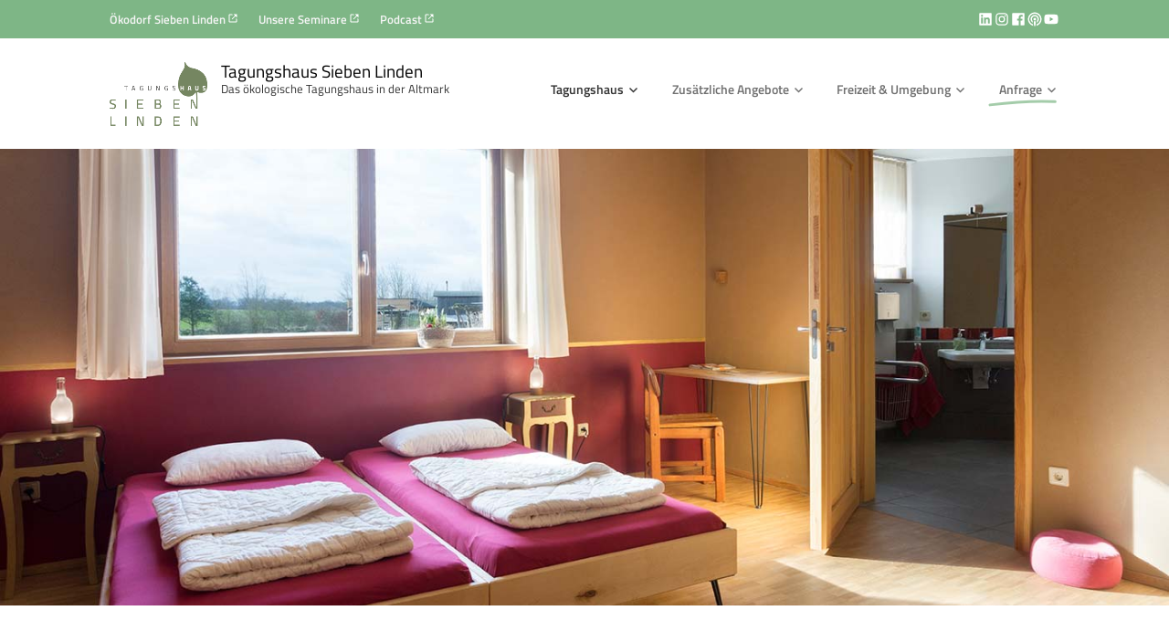

--- FILE ---
content_type: text/html; charset=UTF-8
request_url: https://tagungshaus.siebenlinden.org/unterkunft-und-verpflegung/
body_size: 21141
content:
<!DOCTYPE html><html
lang="de"><head><meta
charset="UTF-8"><meta
name="viewport" content="width=device-width, initial-scale=1"><link
rel="profile" href="http://gmpg.org/xfn/11"><link
rel="pingback" href="https://tagungshaus.siebenlinden.org/xmlrpc.php"><title>Unterkunft &#038; Verpflegung &#8211; Tagungshaus Sieben Linden</title><meta
name='robots' content='max-image-preview:large' /><link
rel='dns-prefetch' href='//fonts.googleapis.com' /><link
rel="alternate" type="application/rss+xml" title="Tagungshaus Sieben Linden &raquo; Feed" href="https://tagungshaus.siebenlinden.org/feed/" /><link
rel="alternate" type="application/rss+xml" title="Tagungshaus Sieben Linden &raquo; Kommentar-Feed" href="https://tagungshaus.siebenlinden.org/comments/feed/" /><link
rel="alternate" title="oEmbed (JSON)" type="application/json+oembed" href="https://tagungshaus.siebenlinden.org/wp-json/oembed/1.0/embed?url=https%3A%2F%2Ftagungshaus.siebenlinden.org%2Funterkunft-und-verpflegung%2F" /><link
rel="alternate" title="oEmbed (XML)" type="text/xml+oembed" href="https://tagungshaus.siebenlinden.org/wp-json/oembed/1.0/embed?url=https%3A%2F%2Ftagungshaus.siebenlinden.org%2Funterkunft-und-verpflegung%2F&#038;format=xml" /><style id='wp-img-auto-sizes-contain-inline-css' type='text/css'>img:is([sizes=auto i],[sizes^="auto," i]){contain-intrinsic-size:3000px 1500px}</style><style id='wp-block-library-inline-css' type='text/css'>:root{--wp-block-synced-color:#7a00df;--wp-block-synced-color--rgb:122,0,223;--wp-bound-block-color:var(--wp-block-synced-color);--wp-editor-canvas-background:#ddd;--wp-admin-theme-color:#007cba;--wp-admin-theme-color--rgb:0,124,186;--wp-admin-theme-color-darker-10:#006ba1;--wp-admin-theme-color-darker-10--rgb:0,107,160.5;--wp-admin-theme-color-darker-20:#005a87;--wp-admin-theme-color-darker-20--rgb:0,90,135;--wp-admin-border-width-focus:2px}@media (min-resolution:192dpi){:root{--wp-admin-border-width-focus:1.5px}}.wp-element-button{cursor:pointer}:root .has-very-light-gray-background-color{background-color:#eee}:root .has-very-dark-gray-background-color{background-color:#313131}:root .has-very-light-gray-color{color:#eee}:root .has-very-dark-gray-color{color:#313131}:root .has-vivid-green-cyan-to-vivid-cyan-blue-gradient-background{background:linear-gradient(135deg,#00d084,#0693e3)}:root .has-purple-crush-gradient-background{background:linear-gradient(135deg,#34e2e4,#4721fb 50%,#ab1dfe)}:root .has-hazy-dawn-gradient-background{background:linear-gradient(135deg,#faaca8,#dad0ec)}:root .has-subdued-olive-gradient-background{background:linear-gradient(135deg,#fafae1,#67a671)}:root .has-atomic-cream-gradient-background{background:linear-gradient(135deg,#fdd79a,#004a59)}:root .has-nightshade-gradient-background{background:linear-gradient(135deg,#330968,#31cdcf)}:root .has-midnight-gradient-background{background:linear-gradient(135deg,#020381,#2874fc)}:root{--wp--preset--font-size--normal:16px;--wp--preset--font-size--huge:42px}.has-regular-font-size{font-size:1em}.has-larger-font-size{font-size:2.625em}.has-normal-font-size{font-size:var(--wp--preset--font-size--normal)}.has-huge-font-size{font-size:var(--wp--preset--font-size--huge)}.has-text-align-center{text-align:center}.has-text-align-left{text-align:left}.has-text-align-right{text-align:right}.has-fit-text{white-space:nowrap!important}#end-resizable-editor-section{display:none}.aligncenter{clear:both}.items-justified-left{justify-content:flex-start}.items-justified-center{justify-content:center}.items-justified-right{justify-content:flex-end}.items-justified-space-between{justify-content:space-between}.screen-reader-text{border:0;clip-path:inset(50%);height:1px;margin:-1px;overflow:hidden;padding:0;position:absolute;width:1px;word-wrap:normal!important}.screen-reader-text:focus{background-color:#ddd;clip-path:none;color:#444;display:block;font-size:1em;height:auto;left:5px;line-height:normal;padding:15px 23px 14px;text-decoration:none;top:5px;width:auto;z-index:100000}html :where(.has-border-color){border-style:solid}html :where([style*=border-top-color]){border-top-style:solid}html :where([style*=border-right-color]){border-right-style:solid}html :where([style*=border-bottom-color]){border-bottom-style:solid}html :where([style*=border-left-color]){border-left-style:solid}html :where([style*=border-width]){border-style:solid}html :where([style*=border-top-width]){border-top-style:solid}html :where([style*=border-right-width]){border-right-style:solid}html :where([style*=border-bottom-width]){border-bottom-style:solid}html :where([style*=border-left-width]){border-left-style:solid}html :where(img[class*=wp-image-]){height:auto;max-width:100%}:where(figure){margin:0 0 1em}html :where(.is-position-sticky){--wp-admin--admin-bar--position-offset:var(--wp-admin--admin-bar--height,0px)}@media screen and (max-width:600px){html :where(.is-position-sticky){--wp-admin--admin-bar--position-offset:0px}}</style><style id='wp-block-gallery-inline-css' type='text/css'>.blocks-gallery-grid:not(.has-nested-images),.wp-block-gallery:not(.has-nested-images){display:flex;flex-wrap:wrap;list-style-type:none;margin:0;padding:0}.blocks-gallery-grid:not(.has-nested-images) .blocks-gallery-image,.blocks-gallery-grid:not(.has-nested-images) .blocks-gallery-item,.wp-block-gallery:not(.has-nested-images) .blocks-gallery-image,.wp-block-gallery:not(.has-nested-images) .blocks-gallery-item{display:flex;flex-direction:column;flex-grow:1;justify-content:center;margin:0 1em 1em 0;position:relative;width:calc(50% - 1em)}.blocks-gallery-grid:not(.has-nested-images) .blocks-gallery-image:nth-of-type(2n),.blocks-gallery-grid:not(.has-nested-images) .blocks-gallery-item:nth-of-type(2n),.wp-block-gallery:not(.has-nested-images) .blocks-gallery-image:nth-of-type(2n),.wp-block-gallery:not(.has-nested-images) .blocks-gallery-item:nth-of-type(2n){margin-right:0}.blocks-gallery-grid:not(.has-nested-images) .blocks-gallery-image figure,.blocks-gallery-grid:not(.has-nested-images) .blocks-gallery-item figure,.wp-block-gallery:not(.has-nested-images) .blocks-gallery-image figure,.wp-block-gallery:not(.has-nested-images) .blocks-gallery-item figure{align-items:flex-end;display:flex;height:100%;justify-content:flex-start;margin:0}.blocks-gallery-grid:not(.has-nested-images) .blocks-gallery-image img,.blocks-gallery-grid:not(.has-nested-images) .blocks-gallery-item img,.wp-block-gallery:not(.has-nested-images) .blocks-gallery-image img,.wp-block-gallery:not(.has-nested-images) .blocks-gallery-item img{display:block;height:auto;max-width:100%;width:auto}.blocks-gallery-grid:not(.has-nested-images) .blocks-gallery-image figcaption,.blocks-gallery-grid:not(.has-nested-images) .blocks-gallery-item figcaption,.wp-block-gallery:not(.has-nested-images) .blocks-gallery-image figcaption,.wp-block-gallery:not(.has-nested-images) .blocks-gallery-item figcaption{background:linear-gradient(0deg,#000000b3,#0000004d 70%,#0000);bottom:0;box-sizing:border-box;color:#fff;font-size:.8em;margin:0;max-height:100%;overflow:auto;padding:3em .77em .7em;position:absolute;text-align:center;width:100%;z-index:2}.blocks-gallery-grid:not(.has-nested-images) .blocks-gallery-image figcaption img,.blocks-gallery-grid:not(.has-nested-images) .blocks-gallery-item figcaption img,.wp-block-gallery:not(.has-nested-images) .blocks-gallery-image figcaption img,.wp-block-gallery:not(.has-nested-images) .blocks-gallery-item figcaption img{display:inline}.blocks-gallery-grid:not(.has-nested-images) figcaption,.wp-block-gallery:not(.has-nested-images) figcaption{flex-grow:1}.blocks-gallery-grid:not(.has-nested-images).is-cropped .blocks-gallery-image a,.blocks-gallery-grid:not(.has-nested-images).is-cropped .blocks-gallery-image img,.blocks-gallery-grid:not(.has-nested-images).is-cropped .blocks-gallery-item a,.blocks-gallery-grid:not(.has-nested-images).is-cropped .blocks-gallery-item img,.wp-block-gallery:not(.has-nested-images).is-cropped .blocks-gallery-image a,.wp-block-gallery:not(.has-nested-images).is-cropped .blocks-gallery-image img,.wp-block-gallery:not(.has-nested-images).is-cropped .blocks-gallery-item a,.wp-block-gallery:not(.has-nested-images).is-cropped .blocks-gallery-item img{flex:1;height:100%;object-fit:cover;width:100%}.blocks-gallery-grid:not(.has-nested-images).columns-1 .blocks-gallery-image,.blocks-gallery-grid:not(.has-nested-images).columns-1 .blocks-gallery-item,.wp-block-gallery:not(.has-nested-images).columns-1 .blocks-gallery-image,.wp-block-gallery:not(.has-nested-images).columns-1 .blocks-gallery-item{margin-right:0;width:100%}@media (min-width:600px){.blocks-gallery-grid:not(.has-nested-images).columns-3 .blocks-gallery-image,.blocks-gallery-grid:not(.has-nested-images).columns-3 .blocks-gallery-item,.wp-block-gallery:not(.has-nested-images).columns-3 .blocks-gallery-image,.wp-block-gallery:not(.has-nested-images).columns-3 .blocks-gallery-item{margin-right:1em;width:calc(33.33333% - .66667em)}.blocks-gallery-grid:not(.has-nested-images).columns-4 .blocks-gallery-image,.blocks-gallery-grid:not(.has-nested-images).columns-4 .blocks-gallery-item,.wp-block-gallery:not(.has-nested-images).columns-4 .blocks-gallery-image,.wp-block-gallery:not(.has-nested-images).columns-4 .blocks-gallery-item{margin-right:1em;width:calc(25% - .75em)}.blocks-gallery-grid:not(.has-nested-images).columns-5 .blocks-gallery-image,.blocks-gallery-grid:not(.has-nested-images).columns-5 .blocks-gallery-item,.wp-block-gallery:not(.has-nested-images).columns-5 .blocks-gallery-image,.wp-block-gallery:not(.has-nested-images).columns-5 .blocks-gallery-item{margin-right:1em;width:calc(20% - .8em)}.blocks-gallery-grid:not(.has-nested-images).columns-6 .blocks-gallery-image,.blocks-gallery-grid:not(.has-nested-images).columns-6 .blocks-gallery-item,.wp-block-gallery:not(.has-nested-images).columns-6 .blocks-gallery-image,.wp-block-gallery:not(.has-nested-images).columns-6 .blocks-gallery-item{margin-right:1em;width:calc(16.66667% - .83333em)}.blocks-gallery-grid:not(.has-nested-images).columns-7 .blocks-gallery-image,.blocks-gallery-grid:not(.has-nested-images).columns-7 .blocks-gallery-item,.wp-block-gallery:not(.has-nested-images).columns-7 .blocks-gallery-image,.wp-block-gallery:not(.has-nested-images).columns-7 .blocks-gallery-item{margin-right:1em;width:calc(14.28571% - .85714em)}.blocks-gallery-grid:not(.has-nested-images).columns-8 .blocks-gallery-image,.blocks-gallery-grid:not(.has-nested-images).columns-8 .blocks-gallery-item,.wp-block-gallery:not(.has-nested-images).columns-8 .blocks-gallery-image,.wp-block-gallery:not(.has-nested-images).columns-8 .blocks-gallery-item{margin-right:1em;width:calc(12.5% - .875em)}.blocks-gallery-grid:not(.has-nested-images).columns-1 .blocks-gallery-image:nth-of-type(1n),.blocks-gallery-grid:not(.has-nested-images).columns-1 .blocks-gallery-item:nth-of-type(1n),.blocks-gallery-grid:not(.has-nested-images).columns-2 .blocks-gallery-image:nth-of-type(2n),.blocks-gallery-grid:not(.has-nested-images).columns-2 .blocks-gallery-item:nth-of-type(2n),.blocks-gallery-grid:not(.has-nested-images).columns-3 .blocks-gallery-image:nth-of-type(3n),.blocks-gallery-grid:not(.has-nested-images).columns-3 .blocks-gallery-item:nth-of-type(3n),.blocks-gallery-grid:not(.has-nested-images).columns-4 .blocks-gallery-image:nth-of-type(4n),.blocks-gallery-grid:not(.has-nested-images).columns-4 .blocks-gallery-item:nth-of-type(4n),.blocks-gallery-grid:not(.has-nested-images).columns-5 .blocks-gallery-image:nth-of-type(5n),.blocks-gallery-grid:not(.has-nested-images).columns-5 .blocks-gallery-item:nth-of-type(5n),.blocks-gallery-grid:not(.has-nested-images).columns-6 .blocks-gallery-image:nth-of-type(6n),.blocks-gallery-grid:not(.has-nested-images).columns-6 .blocks-gallery-item:nth-of-type(6n),.blocks-gallery-grid:not(.has-nested-images).columns-7 .blocks-gallery-image:nth-of-type(7n),.blocks-gallery-grid:not(.has-nested-images).columns-7 .blocks-gallery-item:nth-of-type(7n),.blocks-gallery-grid:not(.has-nested-images).columns-8 .blocks-gallery-image:nth-of-type(8n),.blocks-gallery-grid:not(.has-nested-images).columns-8 .blocks-gallery-item:nth-of-type(8n),.wp-block-gallery:not(.has-nested-images).columns-1 .blocks-gallery-image:nth-of-type(1n),.wp-block-gallery:not(.has-nested-images).columns-1 .blocks-gallery-item:nth-of-type(1n),.wp-block-gallery:not(.has-nested-images).columns-2 .blocks-gallery-image:nth-of-type(2n),.wp-block-gallery:not(.has-nested-images).columns-2 .blocks-gallery-item:nth-of-type(2n),.wp-block-gallery:not(.has-nested-images).columns-3 .blocks-gallery-image:nth-of-type(3n),.wp-block-gallery:not(.has-nested-images).columns-3 .blocks-gallery-item:nth-of-type(3n),.wp-block-gallery:not(.has-nested-images).columns-4 .blocks-gallery-image:nth-of-type(4n),.wp-block-gallery:not(.has-nested-images).columns-4 .blocks-gallery-item:nth-of-type(4n),.wp-block-gallery:not(.has-nested-images).columns-5 .blocks-gallery-image:nth-of-type(5n),.wp-block-gallery:not(.has-nested-images).columns-5 .blocks-gallery-item:nth-of-type(5n),.wp-block-gallery:not(.has-nested-images).columns-6 .blocks-gallery-image:nth-of-type(6n),.wp-block-gallery:not(.has-nested-images).columns-6 .blocks-gallery-item:nth-of-type(6n),.wp-block-gallery:not(.has-nested-images).columns-7 .blocks-gallery-image:nth-of-type(7n),.wp-block-gallery:not(.has-nested-images).columns-7 .blocks-gallery-item:nth-of-type(7n),.wp-block-gallery:not(.has-nested-images).columns-8 .blocks-gallery-image:nth-of-type(8n),.wp-block-gallery:not(.has-nested-images).columns-8 .blocks-gallery-item:nth-of-type(8n){margin-right:0}}.blocks-gallery-grid:not(.has-nested-images) .blocks-gallery-image:last-child,.blocks-gallery-grid:not(.has-nested-images) .blocks-gallery-item:last-child,.wp-block-gallery:not(.has-nested-images) .blocks-gallery-image:last-child,.wp-block-gallery:not(.has-nested-images) .blocks-gallery-item:last-child{margin-right:0}.blocks-gallery-grid:not(.has-nested-images).alignleft,.blocks-gallery-grid:not(.has-nested-images).alignright,.wp-block-gallery:not(.has-nested-images).alignleft,.wp-block-gallery:not(.has-nested-images).alignright{max-width:420px;width:100%}.blocks-gallery-grid:not(.has-nested-images).aligncenter .blocks-gallery-item figure,.wp-block-gallery:not(.has-nested-images).aligncenter .blocks-gallery-item figure{justify-content:center}.wp-block-gallery:not(.is-cropped) .blocks-gallery-item{align-self:flex-start}figure.wp-block-gallery.has-nested-images{align-items:normal}.wp-block-gallery.has-nested-images figure.wp-block-image:not(#individual-image){margin:0;width:calc(50% - var(--wp--style--unstable-gallery-gap, 16px)/2)}.wp-block-gallery.has-nested-images figure.wp-block-image{box-sizing:border-box;display:flex;flex-direction:column;flex-grow:1;justify-content:center;max-width:100%;position:relative}.wp-block-gallery.has-nested-images figure.wp-block-image>a,.wp-block-gallery.has-nested-images figure.wp-block-image>div{flex-direction:column;flex-grow:1;margin:0}.wp-block-gallery.has-nested-images figure.wp-block-image img{display:block;height:auto;max-width:100%!important;width:auto}.wp-block-gallery.has-nested-images figure.wp-block-image figcaption,.wp-block-gallery.has-nested-images figure.wp-block-image:has(figcaption):before{bottom:0;left:0;max-height:100%;position:absolute;right:0}.wp-block-gallery.has-nested-images figure.wp-block-image:has(figcaption):before{backdrop-filter:blur(3px);content:"";height:100%;-webkit-mask-image:linear-gradient(0deg,#000 20%,#0000);mask-image:linear-gradient(0deg,#000 20%,#0000);max-height:40%;pointer-events:none}.wp-block-gallery.has-nested-images figure.wp-block-image figcaption{box-sizing:border-box;color:#fff;font-size:13px;margin:0;overflow:auto;padding:1em;text-align:center;text-shadow:0 0 1.5px #000}.wp-block-gallery.has-nested-images figure.wp-block-image figcaption::-webkit-scrollbar{height:12px;width:12px}.wp-block-gallery.has-nested-images figure.wp-block-image figcaption::-webkit-scrollbar-track{background-color:initial}.wp-block-gallery.has-nested-images figure.wp-block-image figcaption::-webkit-scrollbar-thumb{background-clip:padding-box;background-color:initial;border:3px solid #0000;border-radius:8px}.wp-block-gallery.has-nested-images figure.wp-block-image figcaption:focus-within::-webkit-scrollbar-thumb,.wp-block-gallery.has-nested-images figure.wp-block-image figcaption:focus::-webkit-scrollbar-thumb,.wp-block-gallery.has-nested-images figure.wp-block-image figcaption:hover::-webkit-scrollbar-thumb{background-color:#fffc}.wp-block-gallery.has-nested-images figure.wp-block-image figcaption{scrollbar-color:#0000 #0000;scrollbar-gutter:stable both-edges;scrollbar-width:thin}.wp-block-gallery.has-nested-images figure.wp-block-image figcaption:focus,.wp-block-gallery.has-nested-images figure.wp-block-image figcaption:focus-within,.wp-block-gallery.has-nested-images figure.wp-block-image figcaption:hover{scrollbar-color:#fffc #0000}.wp-block-gallery.has-nested-images figure.wp-block-image figcaption{will-change:transform}@media (hover:none){.wp-block-gallery.has-nested-images figure.wp-block-image figcaption{scrollbar-color:#fffc #0000}}.wp-block-gallery.has-nested-images figure.wp-block-image figcaption{background:linear-gradient(0deg,#0006,#0000)}.wp-block-gallery.has-nested-images figure.wp-block-image figcaption img{display:inline}.wp-block-gallery.has-nested-images figure.wp-block-image figcaption a{color:inherit}.wp-block-gallery.has-nested-images figure.wp-block-image.has-custom-border img{box-sizing:border-box}.wp-block-gallery.has-nested-images figure.wp-block-image.has-custom-border>a,.wp-block-gallery.has-nested-images figure.wp-block-image.has-custom-border>div,.wp-block-gallery.has-nested-images figure.wp-block-image.is-style-rounded>a,.wp-block-gallery.has-nested-images figure.wp-block-image.is-style-rounded>div{flex:1 1 auto}.wp-block-gallery.has-nested-images figure.wp-block-image.has-custom-border figcaption,.wp-block-gallery.has-nested-images figure.wp-block-image.is-style-rounded figcaption{background:none;color:inherit;flex:initial;margin:0;padding:10px 10px 9px;position:relative;text-shadow:none}.wp-block-gallery.has-nested-images figure.wp-block-image.has-custom-border:before,.wp-block-gallery.has-nested-images figure.wp-block-image.is-style-rounded:before{content:none}.wp-block-gallery.has-nested-images figcaption{flex-basis:100%;flex-grow:1;text-align:center}.wp-block-gallery.has-nested-images:not(.is-cropped) figure.wp-block-image:not(#individual-image){margin-bottom:auto;margin-top:0}.wp-block-gallery.has-nested-images.is-cropped figure.wp-block-image:not(#individual-image){align-self:inherit}.wp-block-gallery.has-nested-images.is-cropped figure.wp-block-image:not(#individual-image)>a,.wp-block-gallery.has-nested-images.is-cropped figure.wp-block-image:not(#individual-image)>div:not(.components-drop-zone){display:flex}.wp-block-gallery.has-nested-images.is-cropped figure.wp-block-image:not(#individual-image) a,.wp-block-gallery.has-nested-images.is-cropped figure.wp-block-image:not(#individual-image) img{flex:1 0 0%;height:100%;object-fit:cover;width:100%}.wp-block-gallery.has-nested-images.columns-1 figure.wp-block-image:not(#individual-image){width:100%}@media (min-width:600px){.wp-block-gallery.has-nested-images.columns-3 figure.wp-block-image:not(#individual-image){width:calc(33.33333% - var(--wp--style--unstable-gallery-gap, 16px)*.66667)}.wp-block-gallery.has-nested-images.columns-4 figure.wp-block-image:not(#individual-image){width:calc(25% - var(--wp--style--unstable-gallery-gap, 16px)*.75)}.wp-block-gallery.has-nested-images.columns-5 figure.wp-block-image:not(#individual-image){width:calc(20% - var(--wp--style--unstable-gallery-gap, 16px)*.8)}.wp-block-gallery.has-nested-images.columns-6 figure.wp-block-image:not(#individual-image){width:calc(16.66667% - var(--wp--style--unstable-gallery-gap, 16px)*.83333)}.wp-block-gallery.has-nested-images.columns-7 figure.wp-block-image:not(#individual-image){width:calc(14.28571% - var(--wp--style--unstable-gallery-gap, 16px)*.85714)}.wp-block-gallery.has-nested-images.columns-8 figure.wp-block-image:not(#individual-image){width:calc(12.5% - var(--wp--style--unstable-gallery-gap, 16px)*.875)}.wp-block-gallery.has-nested-images.columns-default figure.wp-block-image:not(#individual-image){width:calc(33.33% - var(--wp--style--unstable-gallery-gap, 16px)*.66667)}.wp-block-gallery.has-nested-images.columns-default figure.wp-block-image:not(#individual-image):first-child:nth-last-child(2),.wp-block-gallery.has-nested-images.columns-default figure.wp-block-image:not(#individual-image):first-child:nth-last-child(2)~figure.wp-block-image:not(#individual-image){width:calc(50% - var(--wp--style--unstable-gallery-gap, 16px)*.5)}.wp-block-gallery.has-nested-images.columns-default figure.wp-block-image:not(#individual-image):first-child:last-child{width:100%}}.wp-block-gallery.has-nested-images.alignleft,.wp-block-gallery.has-nested-images.alignright{max-width:420px;width:100%}.wp-block-gallery.has-nested-images.aligncenter{justify-content:center}</style><style id='wp-block-heading-inline-css' type='text/css'>h1:where(.wp-block-heading).has-background,h2:where(.wp-block-heading).has-background,h3:where(.wp-block-heading).has-background,h4:where(.wp-block-heading).has-background,h5:where(.wp-block-heading).has-background,h6:where(.wp-block-heading).has-background{padding:1.25em 2.375em}h1.has-text-align-left[style*=writing-mode]:where([style*=vertical-lr]),h1.has-text-align-right[style*=writing-mode]:where([style*=vertical-rl]),h2.has-text-align-left[style*=writing-mode]:where([style*=vertical-lr]),h2.has-text-align-right[style*=writing-mode]:where([style*=vertical-rl]),h3.has-text-align-left[style*=writing-mode]:where([style*=vertical-lr]),h3.has-text-align-right[style*=writing-mode]:where([style*=vertical-rl]),h4.has-text-align-left[style*=writing-mode]:where([style*=vertical-lr]),h4.has-text-align-right[style*=writing-mode]:where([style*=vertical-rl]),h5.has-text-align-left[style*=writing-mode]:where([style*=vertical-lr]),h5.has-text-align-right[style*=writing-mode]:where([style*=vertical-rl]),h6.has-text-align-left[style*=writing-mode]:where([style*=vertical-lr]),h6.has-text-align-right[style*=writing-mode]:where([style*=vertical-rl]){rotate:180deg}</style><style id='wp-block-image-inline-css' type='text/css'>.wp-block-image>a,.wp-block-image>figure>a{display:inline-block}.wp-block-image img{box-sizing:border-box;height:auto;max-width:100%;vertical-align:bottom}@media not (prefers-reduced-motion){.wp-block-image img.hide{visibility:hidden}.wp-block-image img.show{animation:show-content-image .4s}}.wp-block-image[style*=border-radius] img,.wp-block-image[style*=border-radius]>a{border-radius:inherit}.wp-block-image.has-custom-border img{box-sizing:border-box}.wp-block-image.aligncenter{text-align:center}.wp-block-image.alignfull>a,.wp-block-image.alignwide>a{width:100%}.wp-block-image.alignfull img,.wp-block-image.alignwide img{height:auto;width:100%}.wp-block-image .aligncenter,.wp-block-image .alignleft,.wp-block-image .alignright,.wp-block-image.aligncenter,.wp-block-image.alignleft,.wp-block-image.alignright{display:table}.wp-block-image .aligncenter>figcaption,.wp-block-image .alignleft>figcaption,.wp-block-image .alignright>figcaption,.wp-block-image.aligncenter>figcaption,.wp-block-image.alignleft>figcaption,.wp-block-image.alignright>figcaption{caption-side:bottom;display:table-caption}.wp-block-image .alignleft{float:left;margin:.5em 1em .5em 0}.wp-block-image .alignright{float:right;margin:.5em 0 .5em 1em}.wp-block-image .aligncenter{margin-left:auto;margin-right:auto}.wp-block-image :where(figcaption){margin-bottom:1em;margin-top:.5em}.wp-block-image.is-style-circle-mask img{border-radius:9999px}@supports ((-webkit-mask-image:none) or (mask-image:none)) or (-webkit-mask-image:none){.wp-block-image.is-style-circle-mask img{border-radius:0;-webkit-mask-image:url('data:image/svg+xml;utf8,<svg viewBox="0 0 100 100" xmlns="http://www.w3.org/2000/svg"><circle cx="50" cy="50" r="50"/></svg>');mask-image:url('data:image/svg+xml;utf8,<svg viewBox="0 0 100 100" xmlns="http://www.w3.org/2000/svg"><circle cx="50" cy="50" r="50"/></svg>');mask-mode:alpha;-webkit-mask-position:center;mask-position:center;-webkit-mask-repeat:no-repeat;mask-repeat:no-repeat;-webkit-mask-size:contain;mask-size:contain}}:root :where(.wp-block-image.is-style-rounded img,.wp-block-image .is-style-rounded img){border-radius:9999px}.wp-block-image figure{margin:0}.wp-lightbox-container{display:flex;flex-direction:column;position:relative}.wp-lightbox-container img{cursor:zoom-in}.wp-lightbox-container img:hover+button{opacity:1}.wp-lightbox-container button{align-items:center;backdrop-filter:blur(16px) saturate(180%);background-color:#5a5a5a40;border:none;border-radius:4px;cursor:zoom-in;display:flex;height:20px;justify-content:center;opacity:0;padding:0;position:absolute;right:16px;text-align:center;top:16px;width:20px;z-index:100}@media not (prefers-reduced-motion){.wp-lightbox-container button{transition:opacity .2s ease}}.wp-lightbox-container button:focus-visible{outline:3px auto #5a5a5a40;outline:3px auto -webkit-focus-ring-color;outline-offset:3px}.wp-lightbox-container button:hover{cursor:pointer;opacity:1}.wp-lightbox-container button:focus{opacity:1}.wp-lightbox-container button:focus,.wp-lightbox-container button:hover,.wp-lightbox-container button:not(:hover):not(:active):not(.has-background){background-color:#5a5a5a40;border:none}.wp-lightbox-overlay{box-sizing:border-box;cursor:zoom-out;height:100vh;left:0;overflow:hidden;position:fixed;top:0;visibility:hidden;width:100%;z-index:100000}.wp-lightbox-overlay .close-button{align-items:center;cursor:pointer;display:flex;justify-content:center;min-height:40px;min-width:40px;padding:0;position:absolute;right:calc(env(safe-area-inset-right) + 16px);top:calc(env(safe-area-inset-top) + 16px);z-index:5000000}.wp-lightbox-overlay .close-button:focus,.wp-lightbox-overlay .close-button:hover,.wp-lightbox-overlay .close-button:not(:hover):not(:active):not(.has-background){background:none;border:none}.wp-lightbox-overlay .lightbox-image-container{height:var(--wp--lightbox-container-height);left:50%;overflow:hidden;position:absolute;top:50%;transform:translate(-50%,-50%);transform-origin:top left;width:var(--wp--lightbox-container-width);z-index:9999999999}.wp-lightbox-overlay .wp-block-image{align-items:center;box-sizing:border-box;display:flex;height:100%;justify-content:center;margin:0;position:relative;transform-origin:0 0;width:100%;z-index:3000000}.wp-lightbox-overlay .wp-block-image img{height:var(--wp--lightbox-image-height);min-height:var(--wp--lightbox-image-height);min-width:var(--wp--lightbox-image-width);width:var(--wp--lightbox-image-width)}.wp-lightbox-overlay .wp-block-image figcaption{display:none}.wp-lightbox-overlay button{background:none;border:none}.wp-lightbox-overlay .scrim{background-color:#fff;height:100%;opacity:.9;position:absolute;width:100%;z-index:2000000}.wp-lightbox-overlay.active{visibility:visible}@media not (prefers-reduced-motion){.wp-lightbox-overlay.active{animation:turn-on-visibility .25s both}.wp-lightbox-overlay.active img{animation:turn-on-visibility .35s both}.wp-lightbox-overlay.show-closing-animation:not(.active){animation:turn-off-visibility .35s both}.wp-lightbox-overlay.show-closing-animation:not(.active) img{animation:turn-off-visibility .25s both}.wp-lightbox-overlay.zoom.active{animation:none;opacity:1;visibility:visible}.wp-lightbox-overlay.zoom.active .lightbox-image-container{animation:lightbox-zoom-in .4s}.wp-lightbox-overlay.zoom.active .lightbox-image-container img{animation:none}.wp-lightbox-overlay.zoom.active .scrim{animation:turn-on-visibility .4s forwards}.wp-lightbox-overlay.zoom.show-closing-animation:not(.active){animation:none}.wp-lightbox-overlay.zoom.show-closing-animation:not(.active) .lightbox-image-container{animation:lightbox-zoom-out .4s}.wp-lightbox-overlay.zoom.show-closing-animation:not(.active) .lightbox-image-container img{animation:none}.wp-lightbox-overlay.zoom.show-closing-animation:not(.active) .scrim{animation:turn-off-visibility .4s forwards}}@keyframes show-content-image{0%{visibility:hidden}99%{visibility:hidden}to{visibility:visible}}@keyframes turn-on-visibility{0%{opacity:0}to{opacity:1}}@keyframes turn-off-visibility{0%{opacity:1;visibility:visible}99%{opacity:0;visibility:visible}to{opacity:0;visibility:hidden}}@keyframes lightbox-zoom-in{0%{transform:translate(calc((-100vw + var(--wp--lightbox-scrollbar-width))/2 + var(--wp--lightbox-initial-left-position)),calc(-50vh + var(--wp--lightbox-initial-top-position))) scale(var(--wp--lightbox-scale))}to{transform:translate(-50%,-50%) scale(1)}}@keyframes lightbox-zoom-out{0%{transform:translate(-50%,-50%) scale(1);visibility:visible}99%{visibility:visible}to{transform:translate(calc((-100vw + var(--wp--lightbox-scrollbar-width))/2 + var(--wp--lightbox-initial-left-position)),calc(-50vh + var(--wp--lightbox-initial-top-position))) scale(var(--wp--lightbox-scale));visibility:hidden}}</style><style id='wp-block-list-inline-css' type='text/css'>ol,ul{box-sizing:border-box}:root :where(.wp-block-list.has-background){padding:1.25em 2.375em}</style><style id='wp-block-media-text-inline-css' type='text/css'>.wp-block-media-text{box-sizing:border-box;/*!rtl:begin:ignore*/direction:ltr;/*!rtl:end:ignore*/display:grid;grid-template-columns:50% 1fr;grid-template-rows:auto}.wp-block-media-text.has-media-on-the-right{grid-template-columns:1fr 50%}.wp-block-media-text.is-vertically-aligned-top>.wp-block-media-text__content,.wp-block-media-text.is-vertically-aligned-top>.wp-block-media-text__media{align-self:start}.wp-block-media-text.is-vertically-aligned-center>.wp-block-media-text__content,.wp-block-media-text.is-vertically-aligned-center>.wp-block-media-text__media,.wp-block-media-text>.wp-block-media-text__content,.wp-block-media-text>.wp-block-media-text__media{align-self:center}.wp-block-media-text.is-vertically-aligned-bottom>.wp-block-media-text__content,.wp-block-media-text.is-vertically-aligned-bottom>.wp-block-media-text__media{align-self:end}.wp-block-media-text>.wp-block-media-text__media{/*!rtl:begin:ignore*/grid-column:1;grid-row:1;/*!rtl:end:ignore*/margin:0}.wp-block-media-text>.wp-block-media-text__content{direction:ltr;/*!rtl:begin:ignore*/grid-column:2;grid-row:1;/*!rtl:end:ignore*/padding:0 8%;word-break:break-word}.wp-block-media-text.has-media-on-the-right>.wp-block-media-text__media{/*!rtl:begin:ignore*/grid-column:2;grid-row:1 /*!rtl:end:ignore*/}.wp-block-media-text.has-media-on-the-right>.wp-block-media-text__content{/*!rtl:begin:ignore*/grid-column:1;grid-row:1 /*!rtl:end:ignore*/}.wp-block-media-text__media a{display:block}.wp-block-media-text__media img,.wp-block-media-text__media video{height:auto;max-width:unset;vertical-align:middle;width:100%}.wp-block-media-text.is-image-fill>.wp-block-media-text__media{background-size:cover;height:100%;min-height:250px}.wp-block-media-text.is-image-fill>.wp-block-media-text__media>a{display:block;height:100%}.wp-block-media-text.is-image-fill>.wp-block-media-text__media img{height:1px;margin:-1px;overflow:hidden;padding:0;position:absolute;width:1px;clip:rect(0,0,0,0);border:0}.wp-block-media-text.is-image-fill-element>.wp-block-media-text__media{height:100%;min-height:250px}.wp-block-media-text.is-image-fill-element>.wp-block-media-text__media>a{display:block;height:100%}.wp-block-media-text.is-image-fill-element>.wp-block-media-text__media img{height:100%;object-fit:cover;width:100%}@media (max-width:600px){.wp-block-media-text.is-stacked-on-mobile{grid-template-columns:100%!important}.wp-block-media-text.is-stacked-on-mobile>.wp-block-media-text__media{grid-column:1;grid-row:1}.wp-block-media-text.is-stacked-on-mobile>.wp-block-media-text__content{grid-column:1;grid-row:2}}</style><style id='wp-block-columns-inline-css' type='text/css'>.wp-block-columns{box-sizing:border-box;display:flex;flex-wrap:wrap!important}@media (min-width:782px){.wp-block-columns{flex-wrap:nowrap!important}}.wp-block-columns{align-items:normal!important}.wp-block-columns.are-vertically-aligned-top{align-items:flex-start}.wp-block-columns.are-vertically-aligned-center{align-items:center}.wp-block-columns.are-vertically-aligned-bottom{align-items:flex-end}@media (max-width:781px){.wp-block-columns:not(.is-not-stacked-on-mobile)>.wp-block-column{flex-basis:100%!important}}@media (min-width:782px){.wp-block-columns:not(.is-not-stacked-on-mobile)>.wp-block-column{flex-basis:0%;flex-grow:1}.wp-block-columns:not(.is-not-stacked-on-mobile)>.wp-block-column[style*=flex-basis]{flex-grow:0}}.wp-block-columns.is-not-stacked-on-mobile{flex-wrap:nowrap!important}.wp-block-columns.is-not-stacked-on-mobile>.wp-block-column{flex-basis:0%;flex-grow:1}.wp-block-columns.is-not-stacked-on-mobile>.wp-block-column[style*=flex-basis]{flex-grow:0}:where(.wp-block-columns){margin-bottom:1.75em}:where(.wp-block-columns.has-background){padding:1.25em 2.375em}.wp-block-column{flex-grow:1;min-width:0;overflow-wrap:break-word;word-break:break-word}.wp-block-column.is-vertically-aligned-top{align-self:flex-start}.wp-block-column.is-vertically-aligned-center{align-self:center}.wp-block-column.is-vertically-aligned-bottom{align-self:flex-end}.wp-block-column.is-vertically-aligned-stretch{align-self:stretch}.wp-block-column.is-vertically-aligned-bottom,.wp-block-column.is-vertically-aligned-center,.wp-block-column.is-vertically-aligned-top{width:100%}</style><style id='wp-block-paragraph-inline-css' type='text/css'>.is-small-text{font-size:.875em}.is-regular-text{font-size:1em}.is-large-text{font-size:2.25em}.is-larger-text{font-size:3em}.has-drop-cap:not(:focus):first-letter{float:left;font-size:8.4em;font-style:normal;font-weight:100;line-height:.68;margin:.05em .1em 0 0;text-transform:uppercase}body.rtl .has-drop-cap:not(:focus):first-letter{float:none;margin-left:.1em}p.has-drop-cap.has-background{overflow:hidden}:root :where(p.has-background){padding:1.25em 2.375em}:where(p.has-text-color:not(.has-link-color)) a{color:inherit}p.has-text-align-left[style*="writing-mode:vertical-lr"],p.has-text-align-right[style*="writing-mode:vertical-rl"]{rotate:180deg}</style><style id='wp-block-spacer-inline-css' type='text/css'>.wp-block-spacer{clear:both}</style><style id='wp-block-table-inline-css' type='text/css'>.wp-block-table{overflow-x:auto}.wp-block-table table{border-collapse:collapse;width:100%}.wp-block-table thead{border-bottom:3px solid}.wp-block-table tfoot{border-top:3px solid}.wp-block-table td,.wp-block-table th{border:1px solid;padding:.5em}.wp-block-table .has-fixed-layout{table-layout:fixed;width:100%}.wp-block-table .has-fixed-layout td,.wp-block-table .has-fixed-layout th{word-break:break-word}.wp-block-table.aligncenter,.wp-block-table.alignleft,.wp-block-table.alignright{display:table;width:auto}.wp-block-table.aligncenter td,.wp-block-table.aligncenter th,.wp-block-table.alignleft td,.wp-block-table.alignleft th,.wp-block-table.alignright td,.wp-block-table.alignright th{word-break:break-word}.wp-block-table .has-subtle-light-gray-background-color{background-color:#f3f4f5}.wp-block-table .has-subtle-pale-green-background-color{background-color:#e9fbe5}.wp-block-table .has-subtle-pale-blue-background-color{background-color:#e7f5fe}.wp-block-table .has-subtle-pale-pink-background-color{background-color:#fcf0ef}.wp-block-table.is-style-stripes{background-color:initial;border-collapse:inherit;border-spacing:0}.wp-block-table.is-style-stripes tbody tr:nth-child(odd){background-color:#f0f0f0}.wp-block-table.is-style-stripes.has-subtle-light-gray-background-color tbody tr:nth-child(odd){background-color:#f3f4f5}.wp-block-table.is-style-stripes.has-subtle-pale-green-background-color tbody tr:nth-child(odd){background-color:#e9fbe5}.wp-block-table.is-style-stripes.has-subtle-pale-blue-background-color tbody tr:nth-child(odd){background-color:#e7f5fe}.wp-block-table.is-style-stripes.has-subtle-pale-pink-background-color tbody tr:nth-child(odd){background-color:#fcf0ef}.wp-block-table.is-style-stripes td,.wp-block-table.is-style-stripes th{border-color:#0000}.wp-block-table.is-style-stripes{border-bottom:1px solid #f0f0f0}.wp-block-table .has-border-color td,.wp-block-table .has-border-color th,.wp-block-table .has-border-color tr,.wp-block-table .has-border-color>*{border-color:inherit}.wp-block-table table[style*=border-top-color] tr:first-child,.wp-block-table table[style*=border-top-color] tr:first-child td,.wp-block-table table[style*=border-top-color] tr:first-child th,.wp-block-table table[style*=border-top-color]>*,.wp-block-table table[style*=border-top-color]>* td,.wp-block-table table[style*=border-top-color]>* th{border-top-color:inherit}.wp-block-table table[style*=border-top-color] tr:not(:first-child){border-top-color:initial}.wp-block-table table[style*=border-right-color] td:last-child,.wp-block-table table[style*=border-right-color] th,.wp-block-table table[style*=border-right-color] tr,.wp-block-table table[style*=border-right-color]>*{border-right-color:inherit}.wp-block-table table[style*=border-bottom-color] tr:last-child,.wp-block-table table[style*=border-bottom-color] tr:last-child td,.wp-block-table table[style*=border-bottom-color] tr:last-child th,.wp-block-table table[style*=border-bottom-color]>*,.wp-block-table table[style*=border-bottom-color]>* td,.wp-block-table table[style*=border-bottom-color]>* th{border-bottom-color:inherit}.wp-block-table table[style*=border-bottom-color] tr:not(:last-child){border-bottom-color:initial}.wp-block-table table[style*=border-left-color] td:first-child,.wp-block-table table[style*=border-left-color] th,.wp-block-table table[style*=border-left-color] tr,.wp-block-table table[style*=border-left-color]>*{border-left-color:inherit}.wp-block-table table[style*=border-style] td,.wp-block-table table[style*=border-style] th,.wp-block-table table[style*=border-style] tr,.wp-block-table table[style*=border-style]>*{border-style:inherit}.wp-block-table table[style*=border-width] td,.wp-block-table table[style*=border-width] th,.wp-block-table table[style*=border-width] tr,.wp-block-table table[style*=border-width]>*{border-style:inherit;border-width:inherit}</style><style id='global-styles-inline-css' type='text/css'>:root{--wp--preset--aspect-ratio--square:1;--wp--preset--aspect-ratio--4-3:4/3;--wp--preset--aspect-ratio--3-4:3/4;--wp--preset--aspect-ratio--3-2:3/2;--wp--preset--aspect-ratio--2-3:2/3;--wp--preset--aspect-ratio--16-9:16/9;--wp--preset--aspect-ratio--9-16:9/16;--wp--preset--color--black:#333333;--wp--preset--color--cyan-bluish-gray:#abb8c3;--wp--preset--color--white:#ffffff;--wp--preset--color--pale-pink:#f78da7;--wp--preset--color--vivid-red:#cf2e2e;--wp--preset--color--luminous-vivid-orange:#ff6900;--wp--preset--color--luminous-vivid-amber:#fcb900;--wp--preset--color--light-green-cyan:#7bdcb5;--wp--preset--color--vivid-green-cyan:#00d084;--wp--preset--color--pale-cyan-blue:#8ed1fc;--wp--preset--color--vivid-cyan-blue:#0693e3;--wp--preset--color--vivid-purple:#9b51e0;--wp--preset--color--medium-gray:#999999;--wp--preset--color--light-gray:#dddddd;--wp--preset--color--purple:#6636cc;--wp--preset--color--dark-purple:#471e9e;--wp--preset--color--green:#85cc36;--wp--preset--color--dark-green:#609d1b;--wp--preset--gradient--vivid-cyan-blue-to-vivid-purple:linear-gradient(135deg,rgb(6,147,227) 0%,rgb(155,81,224) 100%);--wp--preset--gradient--light-green-cyan-to-vivid-green-cyan:linear-gradient(135deg,rgb(122,220,180) 0%,rgb(0,208,130) 100%);--wp--preset--gradient--luminous-vivid-amber-to-luminous-vivid-orange:linear-gradient(135deg,rgb(252,185,0) 0%,rgb(255,105,0) 100%);--wp--preset--gradient--luminous-vivid-orange-to-vivid-red:linear-gradient(135deg,rgb(255,105,0) 0%,rgb(207,46,46) 100%);--wp--preset--gradient--very-light-gray-to-cyan-bluish-gray:linear-gradient(135deg,rgb(238,238,238) 0%,rgb(169,184,195) 100%);--wp--preset--gradient--cool-to-warm-spectrum:linear-gradient(135deg,rgb(74,234,220) 0%,rgb(151,120,209) 20%,rgb(207,42,186) 40%,rgb(238,44,130) 60%,rgb(251,105,98) 80%,rgb(254,248,76) 100%);--wp--preset--gradient--blush-light-purple:linear-gradient(135deg,rgb(255,206,236) 0%,rgb(152,150,240) 100%);--wp--preset--gradient--blush-bordeaux:linear-gradient(135deg,rgb(254,205,165) 0%,rgb(254,45,45) 50%,rgb(107,0,62) 100%);--wp--preset--gradient--luminous-dusk:linear-gradient(135deg,rgb(255,203,112) 0%,rgb(199,81,192) 50%,rgb(65,88,208) 100%);--wp--preset--gradient--pale-ocean:linear-gradient(135deg,rgb(255,245,203) 0%,rgb(182,227,212) 50%,rgb(51,167,181) 100%);--wp--preset--gradient--electric-grass:linear-gradient(135deg,rgb(202,248,128) 0%,rgb(113,206,126) 100%);--wp--preset--gradient--midnight:linear-gradient(135deg,rgb(2,3,129) 0%,rgb(40,116,252) 100%);--wp--preset--font-size--small:13px;--wp--preset--font-size--medium:20px;--wp--preset--font-size--large:36px;--wp--preset--font-size--x-large:42px;--wp--preset--spacing--20:0.44rem;--wp--preset--spacing--30:0.67rem;--wp--preset--spacing--40:1rem;--wp--preset--spacing--50:1.5rem;--wp--preset--spacing--60:2.25rem;--wp--preset--spacing--70:3.38rem;--wp--preset--spacing--80:5.06rem;--wp--preset--shadow--natural:6px 6px 9px rgba(0, 0, 0, 0.2);--wp--preset--shadow--deep:12px 12px 50px rgba(0, 0, 0, 0.4);--wp--preset--shadow--sharp:6px 6px 0px rgba(0, 0, 0, 0.2);--wp--preset--shadow--outlined:6px 6px 0px -3px rgb(255, 255, 255), 6px 6px rgb(0, 0, 0);--wp--preset--shadow--crisp:6px 6px 0px rgb(0, 0, 0)}:where(.is-layout-flex){gap:.5em}:where(.is-layout-grid){gap:.5em}body .is-layout-flex{display:flex}.is-layout-flex{flex-wrap:wrap;align-items:center}.is-layout-flex>:is(*,div){margin:0}body .is-layout-grid{display:grid}.is-layout-grid>:is(*,div){margin:0}:where(.wp-block-columns.is-layout-flex){gap:2em}:where(.wp-block-columns.is-layout-grid){gap:2em}:where(.wp-block-post-template.is-layout-flex){gap:1.25em}:where(.wp-block-post-template.is-layout-grid){gap:1.25em}.has-black-color{color:var(--wp--preset--color--black)!important}.has-cyan-bluish-gray-color{color:var(--wp--preset--color--cyan-bluish-gray)!important}.has-white-color{color:var(--wp--preset--color--white)!important}.has-pale-pink-color{color:var(--wp--preset--color--pale-pink)!important}.has-vivid-red-color{color:var(--wp--preset--color--vivid-red)!important}.has-luminous-vivid-orange-color{color:var(--wp--preset--color--luminous-vivid-orange)!important}.has-luminous-vivid-amber-color{color:var(--wp--preset--color--luminous-vivid-amber)!important}.has-light-green-cyan-color{color:var(--wp--preset--color--light-green-cyan)!important}.has-vivid-green-cyan-color{color:var(--wp--preset--color--vivid-green-cyan)!important}.has-pale-cyan-blue-color{color:var(--wp--preset--color--pale-cyan-blue)!important}.has-vivid-cyan-blue-color{color:var(--wp--preset--color--vivid-cyan-blue)!important}.has-vivid-purple-color{color:var(--wp--preset--color--vivid-purple)!important}.has-black-background-color{background-color:var(--wp--preset--color--black)!important}.has-cyan-bluish-gray-background-color{background-color:var(--wp--preset--color--cyan-bluish-gray)!important}.has-white-background-color{background-color:var(--wp--preset--color--white)!important}.has-pale-pink-background-color{background-color:var(--wp--preset--color--pale-pink)!important}.has-vivid-red-background-color{background-color:var(--wp--preset--color--vivid-red)!important}.has-luminous-vivid-orange-background-color{background-color:var(--wp--preset--color--luminous-vivid-orange)!important}.has-luminous-vivid-amber-background-color{background-color:var(--wp--preset--color--luminous-vivid-amber)!important}.has-light-green-cyan-background-color{background-color:var(--wp--preset--color--light-green-cyan)!important}.has-vivid-green-cyan-background-color{background-color:var(--wp--preset--color--vivid-green-cyan)!important}.has-pale-cyan-blue-background-color{background-color:var(--wp--preset--color--pale-cyan-blue)!important}.has-vivid-cyan-blue-background-color{background-color:var(--wp--preset--color--vivid-cyan-blue)!important}.has-vivid-purple-background-color{background-color:var(--wp--preset--color--vivid-purple)!important}.has-black-border-color{border-color:var(--wp--preset--color--black)!important}.has-cyan-bluish-gray-border-color{border-color:var(--wp--preset--color--cyan-bluish-gray)!important}.has-white-border-color{border-color:var(--wp--preset--color--white)!important}.has-pale-pink-border-color{border-color:var(--wp--preset--color--pale-pink)!important}.has-vivid-red-border-color{border-color:var(--wp--preset--color--vivid-red)!important}.has-luminous-vivid-orange-border-color{border-color:var(--wp--preset--color--luminous-vivid-orange)!important}.has-luminous-vivid-amber-border-color{border-color:var(--wp--preset--color--luminous-vivid-amber)!important}.has-light-green-cyan-border-color{border-color:var(--wp--preset--color--light-green-cyan)!important}.has-vivid-green-cyan-border-color{border-color:var(--wp--preset--color--vivid-green-cyan)!important}.has-pale-cyan-blue-border-color{border-color:var(--wp--preset--color--pale-cyan-blue)!important}.has-vivid-cyan-blue-border-color{border-color:var(--wp--preset--color--vivid-cyan-blue)!important}.has-vivid-purple-border-color{border-color:var(--wp--preset--color--vivid-purple)!important}.has-vivid-cyan-blue-to-vivid-purple-gradient-background{background:var(--wp--preset--gradient--vivid-cyan-blue-to-vivid-purple)!important}.has-light-green-cyan-to-vivid-green-cyan-gradient-background{background:var(--wp--preset--gradient--light-green-cyan-to-vivid-green-cyan)!important}.has-luminous-vivid-amber-to-luminous-vivid-orange-gradient-background{background:var(--wp--preset--gradient--luminous-vivid-amber-to-luminous-vivid-orange)!important}.has-luminous-vivid-orange-to-vivid-red-gradient-background{background:var(--wp--preset--gradient--luminous-vivid-orange-to-vivid-red)!important}.has-very-light-gray-to-cyan-bluish-gray-gradient-background{background:var(--wp--preset--gradient--very-light-gray-to-cyan-bluish-gray)!important}.has-cool-to-warm-spectrum-gradient-background{background:var(--wp--preset--gradient--cool-to-warm-spectrum)!important}.has-blush-light-purple-gradient-background{background:var(--wp--preset--gradient--blush-light-purple)!important}.has-blush-bordeaux-gradient-background{background:var(--wp--preset--gradient--blush-bordeaux)!important}.has-luminous-dusk-gradient-background{background:var(--wp--preset--gradient--luminous-dusk)!important}.has-pale-ocean-gradient-background{background:var(--wp--preset--gradient--pale-ocean)!important}.has-electric-grass-gradient-background{background:var(--wp--preset--gradient--electric-grass)!important}.has-midnight-gradient-background{background:var(--wp--preset--gradient--midnight)!important}.has-small-font-size{font-size:var(--wp--preset--font-size--small)!important}.has-medium-font-size{font-size:var(--wp--preset--font-size--medium)!important}.has-large-font-size{font-size:var(--wp--preset--font-size--large)!important}.has-x-large-font-size{font-size:var(--wp--preset--font-size--x-large)!important}:where(.wp-block-columns.is-layout-flex){gap:2em}:where(.wp-block-columns.is-layout-grid){gap:2em}</style><style id='core-block-supports-inline-css' type='text/css'>.wp-container-core-columns-is-layout-9d6595d7{flex-wrap:nowrap}.wp-block-gallery.wp-block-gallery-1{--wp--style--unstable-gallery-gap:var( --wp--style--gallery-gap-default, var( --gallery-block--gutter-size, var( --wp--style--block-gap, 0.5em ) ) );gap:var(--wp--style--gallery-gap-default,var(--gallery-block--gutter-size,var(--wp--style--block-gap,.5em)))}</style><style id='classic-theme-styles-inline-css' type='text/css'>
/*! This file is auto-generated */
.wp-block-button__link{color:#fff;background-color:#32373c;border-radius:9999px;box-shadow:none;text-decoration:none;padding:calc(.667em + 2px) calc(1.333em + 2px);font-size:1.125em}.wp-block-file__button{background:#32373c;color:#fff;text-decoration:none}</style><link
rel='stylesheet' id='child-fonts-css' href='https://tagungshaus.siebenlinden.org/wp-content/themes/karuna-child/fonts.css' type='text/css' media='all' /><link
rel='stylesheet' id='karuna-style-css' href='https://tagungshaus.siebenlinden.org/wp-content/themes/karuna-wpcom/style.css' type='text/css' media='all' /><link
rel='stylesheet' id='old-style-css' href='https://tagungshaus.siebenlinden.org/wp-content/themes/karuna-child/styles.old.css' type='text/css' media='all' /><link
rel='stylesheet' id='child-style-css' href='https://tagungshaus.siebenlinden.org/wp-content/themes/karuna-child/style.css' type='text/css' media='all' /><link
rel='stylesheet' id='karuna-blocks-css' href='https://tagungshaus.siebenlinden.org/wp-content/themes/karuna-wpcom/blocks.css' type='text/css' media='all' /><link
rel='stylesheet' id='karuna-fonts-css' href='https://fonts.googleapis.com/css?family=Karla%3A400%2C400italic%2C700%2C700italic&#038;subset=latin%2Clatin-ext' type='text/css' media='all' /><link
rel='stylesheet' id='genericons-css' href='https://tagungshaus.siebenlinden.org/wp-content/themes/karuna-wpcom/assets/fonts/genericons/genericons.css' type='text/css' media='all' /> <script type="text/javascript" src="https://tagungshaus.siebenlinden.org/wp-includes/js/jquery/jquery.min.js" id="jquery-core-js"></script> <script type="text/javascript" src="https://tagungshaus.siebenlinden.org/wp-includes/js/jquery/jquery-migrate.min.js" id="jquery-migrate-js"></script> <link
rel="https://api.w.org/" href="https://tagungshaus.siebenlinden.org/wp-json/" /><link
rel="alternate" title="JSON" type="application/json" href="https://tagungshaus.siebenlinden.org/wp-json/wp/v2/pages/321" /><link
rel="EditURI" type="application/rsd+xml" title="RSD" href="https://tagungshaus.siebenlinden.org/xmlrpc.php?rsd" /><meta
name="generator" content="WordPress 6.9" /><link
rel="canonical" href="https://tagungshaus.siebenlinden.org/unterkunft-und-verpflegung/" /><link
rel='shortlink' href='https://tagungshaus.siebenlinden.org/?p=321' /><style>:root{--lazy-loader-animation-duration:300ms}.lazyload{display:block}.lazyload,.lazyloading{opacity:0}.lazyloaded{opacity:1;transition:opacity 300ms;transition:opacity var(--lazy-loader-animation-duration)}</style><noscript><style>.lazyload{display:none}.lazyload[class*="lazy-loader-background-element-"]{display:block;opacity:1}</style></noscript><link
rel="icon" href="https://tagungshaus.siebenlinden.org/wp-content/uploads/2024/01/cropped-favicon_Zeichenflaeche-1-32x32.png" sizes="32x32" /><link
rel="icon" href="https://tagungshaus.siebenlinden.org/wp-content/uploads/2024/01/cropped-favicon_Zeichenflaeche-1-192x192.png" sizes="192x192" /><link
rel="apple-touch-icon" href="https://tagungshaus.siebenlinden.org/wp-content/uploads/2024/01/cropped-favicon_Zeichenflaeche-1-180x180.png" /><meta
name="msapplication-TileImage" content="https://tagungshaus.siebenlinden.org/wp-content/uploads/2024/01/cropped-favicon_Zeichenflaeche-1-270x270.png" /><link
rel='stylesheet' id='modula-css' href='https://tagungshaus.siebenlinden.org/wp-content/plugins/modula-best-grid-gallery/assets/css/front.css' type='text/css' media='all' /></head><body
class="wp-singular page-template-default page page-id-321 wp-custom-logo wp-embed-responsive wp-theme-karuna-wpcom wp-child-theme-karuna-child no-sidebar modula-best-grid-gallery"><div
id="page" class="site">
<a
class="skip-link screen-reader-text" href="#content">Zum Inhalt springen</a><header
id="masthead" class="site-header" role="banner"><div
class="top-bar"><div
class="top-bar-wrapper"><div
class="externals ">
<a
href="https://siebenlinden.org/de/start-3/#" class="stoerer"  title="Alle Infos zum Ökodorf Sieben Linden" target="_blank">Ökodorf Sieben Linden</a>
<a
href="https://lernort.siebenlinden.org/de/" class="stoerer"  title="Du bist auf der Suche nach Seminare im Ökodorf Sieben Linden? Hier findest du spannende Angebote rund um die Themen Gemeinschaftsbildung, Persönlichkeitsentwicklung, Ökologie, Gewaltfreie Kommunikation u.v.m." target="_blank">Unsere Seminare</a>
<a
href="https://siebenlinden.org/podcast" class="stoerer"  title="Hier findest du unseren zweiwöchigen Podcast rund um die Themen Gemeinschaftsbildung, Persönlichkeitsentwicklung, Ökologie, Gewaltfreie Kommunikation u.v.m." target="_blank">Podcast</a></div><div
class="flex"><div
class="socialz"><div><a
href="https://www.linkedin.com/company/7403602/admin/feed/posts/" title="Verbinde dich mit uns auf LinkedIn!" target="_blank"><svg
xmlns="http://www.w3.org/2000/svg" width="18" height="18" viewBox="0 0 24 24" style="fill: rgba(255, 255, 255, 1);transform: ;msFilter:;"><path
d="M20 3H4a1 1 0 0 0-1 1v16a1 1 0 0 0 1 1h16a1 1 0 0 0 1-1V4a1 1 0 0 0-1-1zM8.339 18.337H5.667v-8.59h2.672v8.59zM7.003 8.574a1.548 1.548 0 1 1 0-3.096 1.548 1.548 0 0 1 0 3.096zm11.335 9.763h-2.669V14.16c0-.996-.018-2.277-1.388-2.277-1.39 0-1.601 1.086-1.601 2.207v4.248h-2.667v-8.59h2.56v1.174h.037c.355-.675 1.227-1.387 2.524-1.387 2.704 0 3.203 1.778 3.203 4.092v4.71z"></path></svg></a></div><div><a
href="https://www.instagram.com/oekodorfsiebenlinden/" title="Folgen uns auf Instagram!" target="_blank"><svg
xmlns="http://www.w3.org/2000/svg"width="18" height="18"viewBox="0 0 24 24" style="fill: rgba(255, 255, 255, 1);transform: ;msFilter:;"><path
d="M11.999 7.377a4.623 4.623 0 1 0 0 9.248 4.623 4.623 0 0 0 0-9.248zm0 7.627a3.004 3.004 0 1 1 0-6.008 3.004 3.004 0 0 1 0 6.008z"></path><circle
cx="16.806" cy="7.207" r="1.078"></circle><path
d="M20.533 6.111A4.605 4.605 0 0 0 17.9 3.479a6.606 6.606 0 0 0-2.186-.42c-.963-.042-1.268-.054-3.71-.054s-2.755 0-3.71.054a6.554 6.554 0 0 0-2.184.42 4.6 4.6 0 0 0-2.633 2.632 6.585 6.585 0 0 0-.419 2.186c-.043.962-.056 1.267-.056 3.71 0 2.442 0 2.753.056 3.71.015.748.156 1.486.419 2.187a4.61 4.61 0 0 0 2.634 2.632 6.584 6.584 0 0 0 2.185.45c.963.042 1.268.055 3.71.055s2.755 0 3.71-.055a6.615 6.615 0 0 0 2.186-.419 4.613 4.613 0 0 0 2.633-2.633c.263-.7.404-1.438.419-2.186.043-.962.056-1.267.056-3.71s0-2.753-.056-3.71a6.581 6.581 0 0 0-.421-2.217zm-1.218 9.532a5.043 5.043 0 0 1-.311 1.688 2.987 2.987 0 0 1-1.712 1.711 4.985 4.985 0 0 1-1.67.311c-.95.044-1.218.055-3.654.055-2.438 0-2.687 0-3.655-.055a4.96 4.96 0 0 1-1.669-.311 2.985 2.985 0 0 1-1.719-1.711 5.08 5.08 0 0 1-.311-1.669c-.043-.95-.053-1.218-.053-3.654 0-2.437 0-2.686.053-3.655a5.038 5.038 0 0 1 .311-1.687c.305-.789.93-1.41 1.719-1.712a5.01 5.01 0 0 1 1.669-.311c.951-.043 1.218-.055 3.655-.055s2.687 0 3.654.055a4.96 4.96 0 0 1 1.67.311 2.991 2.991 0 0 1 1.712 1.712 5.08 5.08 0 0 1 .311 1.669c.043.951.054 1.218.054 3.655 0 2.436 0 2.698-.043 3.654h-.011z"></path></svg></a></div><div><a
href="https://www.facebook.com/OekodorfSiebenLinden" title="Folge uns auf Facebook!" target="_blank"><svg
xmlns="http://www.w3.org/2000/svg"width="18" height="18"viewBox="0 0 24 24" style="fill: rgba(255, 255, 255, 1);transform: ;msFilter:;"><path
d="M20 3H4a1 1 0 0 0-1 1v16a1 1 0 0 0 1 1h8.615v-6.96h-2.338v-2.725h2.338v-2c0-2.325 1.42-3.592 3.5-3.592.699-.002 1.399.034 2.095.107v2.42h-1.435c-1.128 0-1.348.538-1.348 1.325v1.735h2.697l-.35 2.725h-2.348V21H20a1 1 0 0 0 1-1V4a1 1 0 0 0-1-1z"></path></svg></a></div><div><a
href="https://siebenlinden.org/de/uns-kennenlernen/oekodorf-podcast/" title="Hier geht's zum Ökodorf Podcast – alle zwei Wochen eine neue spannende Episode!" target="_blank"><svg
xmlns="http://www.w3.org/2000/svg"width="18" height="18"viewBox="0 0 24 24" style="fill: rgba(255, 255, 255, 1);transform: ;msFilter:;"><circle
cx="12.01" cy="12" r="2"></circle><path
d="M11.01 22h2l.5-7h-3l.5 7z"></path><path
d="M12 2a10 10 0 0 0-2.45 19.68l-.15-2.12a8 8 0 1 1 5.21 0l-.15 2.12A10 10 0 0 0 12 2z"></path><path
d="M15.32 9.61a3.44 3.44 0 0 1 .37.68 3.83 3.83 0 0 1 .23.75 3.57 3.57 0 0 1 .09.8 3.66 3.66 0 0 1-.09.81 3.83 3.83 0 0 1-.23.75 3.44 3.44 0 0 1-.37.68 4.7 4.7 0 0 1-.35.43l-.19 2.62a5.33 5.33 0 0 0 .58-.31A5.86 5.86 0 0 0 17 15.2a5.57 5.57 0 0 0 .55-1 5.89 5.89 0 0 0 .35-1.13 6.06 6.06 0 0 0 .1-1.23 6.22 6.22 0 0 0-.13-1.21A6.09 6.09 0 0 0 17 8.49a6.29 6.29 0 0 0-.73-.89 5.67 5.67 0 0 0-.89-.73 6.3 6.3 0 0 0-1-.56A6.17 6.17 0 0 0 13.21 6a6.11 6.11 0 0 0-2.41 0 5.51 5.51 0 0 0-1.13.36 5.57 5.57 0 0 0-1 .55 5.67 5.67 0 0 0-.89.73 6.29 6.29 0 0 0-.78.85 6.09 6.09 0 0 0-.9 2.14 6.21 6.21 0 0 0-.1 1.21 6.06 6.06 0 0 0 .12 1.21 5.89 5.89 0 0 0 .35 1.13 5.57 5.57 0 0 0 .55 1 6.24 6.24 0 0 0 1.62 1.62 5.33 5.33 0 0 0 .58.31L9 14.51a4.7 4.7 0 0 1-.35-.43 3.44 3.44 0 0 1-.37-.68 3.83 3.83 0 0 1-.23-.75 3.65 3.65 0 0 1-.05-.81 3.56 3.56 0 0 1 .08-.8 3.83 3.83 0 0 1 .23-.75 3.44 3.44 0 0 1 .37-.68 4 4 0 0 1 .5-.61 3.87 3.87 0 0 1 .59-.48 3.44 3.44 0 0 1 .68-.37 3.86 3.86 0 0 1 .75-.24 4.36 4.36 0 0 1 1.61 0 3.86 3.86 0 0 1 .75.24 3.58 3.58 0 0 1 1.27.85 3.49 3.49 0 0 1 .49.61z"></path></svg></a></div><div><a
href="https://www.youtube.com/@oekodorf-siebenlinden" title="Besuche unseren Youtube-Kanal!" target="_blank"><svg
xmlns="http://www.w3.org/2000/svg"width="18" height="18"viewBox="0 0 24 24" style="fill: rgba(255, 255, 255, 1);transform: ;msFilter:;"><path
d="M21.593 7.203a2.506 2.506 0 0 0-1.762-1.766C18.265 5.007 12 5 12 5s-6.264-.007-7.831.404a2.56 2.56 0 0 0-1.766 1.778c-.413 1.566-.417 4.814-.417 4.814s-.004 3.264.406 4.814c.23.857.905 1.534 1.763 1.765 1.582.43 7.83.437 7.83.437s6.265.007 7.831-.403a2.515 2.515 0 0 0 1.767-1.763c.414-1.565.417-4.812.417-4.812s.02-3.265-.407-4.831zM9.996 15.005l.005-6 5.207 3.005-5.212 2.995z"></path></svg></a></div></div></div></div></div><div
class="sticky-wrapper sticking"><div
class="site-branding-wrapper"><div
class="site-branding"><div
class="flex">
<a
href="https://tagungshaus.siebenlinden.org/" class="custom-logo-link" rel="home"><img
width="302" height="194" src="https://tagungshaus.siebenlinden.org/wp-content/uploads/2023/12/SL-Tagungshaus-4c.png" class="custom-logo" alt="Logo Tagungshaus Sieben Linden" decoding="async" fetchpriority="high" srcset="https://tagungshaus.siebenlinden.org/wp-content/uploads/2023/12/SL-Tagungshaus-4c.png 302w, https://tagungshaus.siebenlinden.org/wp-content/uploads/2023/12/SL-Tagungshaus-4c-300x193.png 300w" sizes="(max-width: 302px) 100vw, 302px" /></a><div
class="flex title-container"><p
class="site-title"><a
href="https://tagungshaus.siebenlinden.org/" rel="home">Tagungshaus Sieben Linden</a></p><p
class="site-description">Das ökologische Tagungshaus in der Altmark</p></div></div></div><nav
id="site-navigation" class="main-navigation" role="navigation">
<button
class="menu-toggle" aria-controls="top-menu" aria-expanded="false">
<span
class="genericon genericon-menu"></span>Menü</button><div
class="menu-main-container"><ul
id="top-menu" class="menu"><li
id="menu-item-113" class="menu-item menu-item-type-post_type menu-item-object-page menu-item-home current-menu-ancestor current-menu-parent current_page_parent current_page_ancestor menu-item-has-children menu-item-113"><a
href="https://tagungshaus.siebenlinden.org/">Tagungshaus</a><ul
class="sub-menu"><li
id="menu-item-117" class="menu-item menu-item-type-post_type menu-item-object-page menu-item-117"><a
href="https://tagungshaus.siebenlinden.org/raeume-und-ausstattung/">Räume &#038; Ausstattung</a></li><li
id="menu-item-341" class="menu-item menu-item-type-post_type menu-item-object-page current-menu-item page_item page-item-321 current_page_item menu-item-341"><a
href="https://tagungshaus.siebenlinden.org/unterkunft-und-verpflegung/" aria-current="page">Unterkunft &#038; Verpflegung</a></li><li
id="menu-item-831" class="menu-item menu-item-type-post_type menu-item-object-page menu-item-831"><a
href="https://tagungshaus.siebenlinden.org/preise/">Preise</a></li></ul></li><li
id="menu-item-118" class="menu-item menu-item-type-post_type menu-item-object-page menu-item-has-children menu-item-118"><a
href="https://tagungshaus.siebenlinden.org/zusaetzliche-angebote/">Zusätzliche Angebote</a><ul
class="sub-menu"><li
id="menu-item-337" class="menu-item menu-item-type-post_type menu-item-object-page menu-item-337"><a
href="https://tagungshaus.siebenlinden.org/seminar-und-tagungsgruppen/">Seminar- und Tagungsgruppen</a></li><li
id="menu-item-340" class="menu-item menu-item-type-post_type menu-item-object-page menu-item-340"><a
href="https://tagungshaus.siebenlinden.org/schulklassen-und-jugendgruppen/">Schulklassen und Kinder-/Jugendgruppen</a></li></ul></li><li
id="menu-item-116" class="menu-item menu-item-type-post_type menu-item-object-page menu-item-has-children menu-item-116"><a
href="https://tagungshaus.siebenlinden.org/freizeit-umgebung/">Freizeit &#038; Umgebung</a><ul
class="sub-menu"><li
id="menu-item-739" class="menu-item menu-item-type-post_type menu-item-object-page menu-item-739"><a
href="https://tagungshaus.siebenlinden.org/oekodorf/">Ökodorf</a></li><li
id="menu-item-741" class="menu-item menu-item-type-post_type menu-item-object-page menu-item-741"><a
href="https://tagungshaus.siebenlinden.org/altmark-und-umgebung/">Altmark und Umgebung</a></li></ul></li><li
id="menu-item-115" class="menu-item menu-item-type-post_type menu-item-object-page menu-item-has-children menu-item-115"><a
href="https://tagungshaus.siebenlinden.org/anfrage-buchung-kontakt/">Anfrage</a><ul
class="sub-menu"><li
id="menu-item-342" class="menu-item menu-item-type-post_type menu-item-object-page menu-item-342"><a
href="https://tagungshaus.siebenlinden.org/anreise-bahn-auto/">Anreise</a></li></ul></li></ul></div></nav></div></div>
<noscript><img
width="1403" height="960" src="https://tagungshaus.siebenlinden.org/wp-content/uploads/2023/12/Strohtel_Innen_Feb_22_royal_rot2.jpg" class="attachment-karuna-hero size-karuna-hero wp-post-image" alt decoding="async" srcset="https://tagungshaus.siebenlinden.org/wp-content/uploads/2023/12/Strohtel_Innen_Feb_22_royal_rot2.jpg 1403w, https://tagungshaus.siebenlinden.org/wp-content/uploads/2023/12/Strohtel_Innen_Feb_22_royal_rot2-300x205.jpg 300w, https://tagungshaus.siebenlinden.org/wp-content/uploads/2023/12/Strohtel_Innen_Feb_22_royal_rot2-1024x701.jpg 1024w, https://tagungshaus.siebenlinden.org/wp-content/uploads/2023/12/Strohtel_Innen_Feb_22_royal_rot2-768x526.jpg 768w, https://tagungshaus.siebenlinden.org/wp-content/uploads/2023/12/Strohtel_Innen_Feb_22_royal_rot2-685x469.jpg 685w" sizes="(max-width: 1403px) 100vw, 1403px"></noscript><img
width="1403" height="960" src="data:image/svg+xml,%3Csvg%20xmlns%3D%22http%3A%2F%2Fwww.w3.org%2F2000%2Fsvg%22%20viewBox%3D%220%200%201403%20960%22%3E%3C%2Fsvg%3E" class="attachment-karuna-hero size-karuna-hero wp-post-image lazyload" alt decoding="async" srcset="data:image/svg+xml,%3Csvg%20xmlns%3D%22http%3A%2F%2Fwww.w3.org%2F2000%2Fsvg%22%20viewBox%3D%220%200%201403%20960%22%3E%3C%2Fsvg%3E 1403w" sizes="(max-width: 1403px) 100vw, 1403px" data-srcset="https://tagungshaus.siebenlinden.org/wp-content/uploads/2023/12/Strohtel_Innen_Feb_22_royal_rot2.jpg 1403w, https://tagungshaus.siebenlinden.org/wp-content/uploads/2023/12/Strohtel_Innen_Feb_22_royal_rot2-300x205.jpg 300w, https://tagungshaus.siebenlinden.org/wp-content/uploads/2023/12/Strohtel_Innen_Feb_22_royal_rot2-1024x701.jpg 1024w, https://tagungshaus.siebenlinden.org/wp-content/uploads/2023/12/Strohtel_Innen_Feb_22_royal_rot2-768x526.jpg 768w, https://tagungshaus.siebenlinden.org/wp-content/uploads/2023/12/Strohtel_Innen_Feb_22_royal_rot2-685x469.jpg 685w" data-src="https://tagungshaus.siebenlinden.org/wp-content/uploads/2023/12/Strohtel_Innen_Feb_22_royal_rot2.jpg"></header><div
id="content" class="site-content"><div
id="primary" class="content-area"><main
id="main" class="site-main" role="main"><article
id="post-321" class="post-321 page type-page status-publish has-post-thumbnail hentry"><header
class="entry-header"><h1 class="entry-title">Unterkunft &#038; Verpflegung</h1></header><div
class="entry-content"><div
class="wp-block-columns fullwidth is-layout-flex wp-container-core-columns-is-layout-9d6595d7 wp-block-columns-is-layout-flex"><div
class="wp-block-column is-layout-flow wp-block-column-is-layout-flow" style="flex-basis:100vw"><p>Unser Gästehaus Strohtel, eines der ersten Stroh-Lehmbau-Gästehäuser in Deutschland, kombiniert nachhaltige Bauweise mit modernem Komfort. Erlebe ein gesundes Raumklima, unterstützt durch umweltfreundliche Energieversorgung und handgefertigte Inneneinrichtung, die das ökologische Bewusstsein unseres Hauses widerspiegelt. Lehmputz sorgt für ein angenehmes Innenklima, Strohwände für die Dämmung. Wenn die Sonne nicht reicht, heizen wir mit Holz aus unseren Wäldern zu.  Und für das Digital Detox bleiben Handys bei uns im Flugmodus und wir verzichten größtenteils auf WLAN – kabelgebundene LAN-Anschlüsse sind in allen Strohtel-Zimmern vorhanden.</p><p>Die 14 komfortablen Zimmer bieten Platz für bis zu 32 Personen. Weitere Unterkünfte für bis zu 20 Personen befinden sich in Bauwagen und Tiny-Houses auf unserem Gelände und im ökologisch sanierten Hofgebäude.</p></div></div><div
style="height:40px" aria-hidden="true" class="wp-block-spacer"></div><div
class="wp-block-media-text alignfull is-stacked-on-mobile is-vertically-aligned-center is-image-fill-element has-background" style="background-color:#bbc1af;grid-template-columns:56% auto"><figure
class="wp-block-media-text__media"><a
href="https://tagungshaus.siebenlinden.org/wp-content/uploads/2023/12/strohtel_aussen_Mai_2022_1.jpg"><noscript><img
decoding="async" width="980" height="653" src="https://tagungshaus.siebenlinden.org/wp-content/uploads/2023/12/strohtel_aussen_Mai_2022_1.jpg" alt="Unterkunft im Tagungshaus: Außenansicht des Gästehauses &quot;Strohtel&quot;. Davor eine grüne Wiese und eine kleine Linde." class="wp-image-314 size-full" style="object-position:50% 50%" srcset="https://tagungshaus.siebenlinden.org/wp-content/uploads/2023/12/strohtel_aussen_Mai_2022_1.jpg 980w, https://tagungshaus.siebenlinden.org/wp-content/uploads/2023/12/strohtel_aussen_Mai_2022_1-300x200.jpg 300w, https://tagungshaus.siebenlinden.org/wp-content/uploads/2023/12/strohtel_aussen_Mai_2022_1-768x512.jpg 768w, https://tagungshaus.siebenlinden.org/wp-content/uploads/2023/12/strohtel_aussen_Mai_2022_1-685x456.jpg 685w, https://tagungshaus.siebenlinden.org/wp-content/uploads/2023/12/strohtel_aussen_Mai_2022_1-342x228.jpg 342w" sizes="(max-width: 980px) 100vw, 980px"></noscript><img
decoding="async" width="980" height="653" src="data:image/svg+xml,%3Csvg%20xmlns%3D%22http%3A%2F%2Fwww.w3.org%2F2000%2Fsvg%22%20viewBox%3D%220%200%20980%20653%22%3E%3C%2Fsvg%3E" alt="Unterkunft im Tagungshaus: Außenansicht des Gästehauses &quot;Strohtel&quot;. Davor eine grüne Wiese und eine kleine Linde." class="wp-image-314 size-full lazyload" style="object-position:50% 50%" srcset="data:image/svg+xml,%3Csvg%20xmlns%3D%22http%3A%2F%2Fwww.w3.org%2F2000%2Fsvg%22%20viewBox%3D%220%200%20980%20653%22%3E%3C%2Fsvg%3E 980w" sizes="(max-width: 980px) 100vw, 980px" data-srcset="https://tagungshaus.siebenlinden.org/wp-content/uploads/2023/12/strohtel_aussen_Mai_2022_1.jpg 980w, https://tagungshaus.siebenlinden.org/wp-content/uploads/2023/12/strohtel_aussen_Mai_2022_1-300x200.jpg 300w, https://tagungshaus.siebenlinden.org/wp-content/uploads/2023/12/strohtel_aussen_Mai_2022_1-768x512.jpg 768w, https://tagungshaus.siebenlinden.org/wp-content/uploads/2023/12/strohtel_aussen_Mai_2022_1-685x456.jpg 685w, https://tagungshaus.siebenlinden.org/wp-content/uploads/2023/12/strohtel_aussen_Mai_2022_1-342x228.jpg 342w" data-src="https://tagungshaus.siebenlinden.org/wp-content/uploads/2023/12/strohtel_aussen_Mai_2022_1.jpg"></a></figure><div
class="wp-block-media-text__content"><div
style="height:139px" aria-hidden="true" class="wp-block-spacer"></div><ul
class="wp-block-list"><li>6 Zimmer als Einzel- oder Doppelzimmer nutzbar&nbsp; – <br>alle mit Gemeinschaftsbädern, aber mit eigenem Waschbecken.</li></ul><ul
class="wp-block-list"><li>2 Familienzimmer mit Gemeinschaftsbädern <br></li><li>2 rollstuhlgerechte Doppelzimmer (auch als Einzelzimmer buchbar) mit eigenem Bad im Erdgeschoss</li></ul><ul
class="wp-block-list"><li>4 barrierefreie Zimmer als Einzel- und Doppelzimmer im Erdgeschoss, jeweils zwei Parteien nutzen zusammen ein Bad.</li></ul><div
style="height:139px" aria-hidden="true" class="wp-block-spacer"></div></div></div><div
style="height:40px" aria-hidden="true" class="wp-block-spacer"></div><h5 class="wp-block-heading" id="verpflegung_target">regional, saisonal, lecker &#8211; essen im Ökodorf</h5><p>Wir kochen vegan-vegetarisch und einfach köstlich. Die meisten Zutaten kommen frisch aus unserem Gemeinschaftsgarten, regionaler geht es nicht. „Fair“ und „Bio“ sind auch die zugekauften Produkte. Heißgetränke und saisonales Obst stehen den ganzen Tag über für Ihre Veranstaltung bereit.</p><p>Unsere Küche kann im Rahmen der Bio-Vollverpflegung auch bei&nbsp;<strong>veganer</strong>&nbsp;und&nbsp;<strong>glutenfreier Ernährung&nbsp;</strong>vollständige, ausgewogene Mahlzeiten bereit stellen.&nbsp;</p><div
style="height:30px" aria-hidden="true" class="wp-block-spacer"></div><figure
class="wp-block-gallery has-nested-images columns-default is-cropped wp-block-gallery-1 is-layout-flex wp-block-gallery-is-layout-flex"><figure
class="wp-block-image size-large"><noscript><img
decoding="async" width="700" height="466" data-id="363" src="https://tagungshaus.siebenlinden.org/wp-content/uploads/2023/12/ernaehrung_teller_angerichtet_2018_05@0.5x.webp" alt="Teller mit veganem Essen drauf" class="wp-image-363" srcset="https://tagungshaus.siebenlinden.org/wp-content/uploads/2023/12/ernaehrung_teller_angerichtet_2018_05@0.5x.webp 700w, https://tagungshaus.siebenlinden.org/wp-content/uploads/2023/12/ernaehrung_teller_angerichtet_2018_05@0.5x-300x200.webp 300w, https://tagungshaus.siebenlinden.org/wp-content/uploads/2023/12/ernaehrung_teller_angerichtet_2018_05@0.5x-685x456.webp 685w, https://tagungshaus.siebenlinden.org/wp-content/uploads/2023/12/ernaehrung_teller_angerichtet_2018_05@0.5x-342x228.webp 342w" sizes="(max-width: 700px) 100vw, 700px"></noscript><img
decoding="async" width="700" height="466" data-id="363" src="data:image/svg+xml,%3Csvg%20xmlns%3D%22http%3A%2F%2Fwww.w3.org%2F2000%2Fsvg%22%20viewBox%3D%220%200%20700%20466%22%3E%3C%2Fsvg%3E" alt="Teller mit veganem Essen drauf" class="wp-image-363 lazyload" srcset="data:image/svg+xml,%3Csvg%20xmlns%3D%22http%3A%2F%2Fwww.w3.org%2F2000%2Fsvg%22%20viewBox%3D%220%200%20700%20466%22%3E%3C%2Fsvg%3E 700w" sizes="(max-width: 700px) 100vw, 700px" data-srcset="https://tagungshaus.siebenlinden.org/wp-content/uploads/2023/12/ernaehrung_teller_angerichtet_2018_05@0.5x.webp 700w, https://tagungshaus.siebenlinden.org/wp-content/uploads/2023/12/ernaehrung_teller_angerichtet_2018_05@0.5x-300x200.webp 300w, https://tagungshaus.siebenlinden.org/wp-content/uploads/2023/12/ernaehrung_teller_angerichtet_2018_05@0.5x-685x456.webp 685w, https://tagungshaus.siebenlinden.org/wp-content/uploads/2023/12/ernaehrung_teller_angerichtet_2018_05@0.5x-342x228.webp 342w" data-src="https://tagungshaus.siebenlinden.org/wp-content/uploads/2023/12/ernaehrung_teller_angerichtet_2018_05@0.5x.webp"></figure><figure
class="wp-block-image size-large"><noscript><img
decoding="async" width="1024" height="683" data-id="758" src="https://tagungshaus.siebenlinden.org/wp-content/uploads/2024/01/Sonneneck_offen_Essen_19-1024x683.jpg" alt="Großer Essensraum mit einem Buffet in der Mitte. Menschen nehmen sich Essen." class="wp-image-758" srcset="https://tagungshaus.siebenlinden.org/wp-content/uploads/2024/01/Sonneneck_offen_Essen_19-1024x683.jpg 1024w, https://tagungshaus.siebenlinden.org/wp-content/uploads/2024/01/Sonneneck_offen_Essen_19-300x200.jpg 300w, https://tagungshaus.siebenlinden.org/wp-content/uploads/2024/01/Sonneneck_offen_Essen_19-768x512.jpg 768w, https://tagungshaus.siebenlinden.org/wp-content/uploads/2024/01/Sonneneck_offen_Essen_19-1536x1024.jpg 1536w, https://tagungshaus.siebenlinden.org/wp-content/uploads/2024/01/Sonneneck_offen_Essen_19-685x457.jpg 685w, https://tagungshaus.siebenlinden.org/wp-content/uploads/2024/01/Sonneneck_offen_Essen_19-342x228.jpg 342w, https://tagungshaus.siebenlinden.org/wp-content/uploads/2024/01/Sonneneck_offen_Essen_19.jpg 1600w" sizes="(max-width: 1024px) 100vw, 1024px"></noscript><img
decoding="async" width="1024" height="683" data-id="758" src="data:image/svg+xml,%3Csvg%20xmlns%3D%22http%3A%2F%2Fwww.w3.org%2F2000%2Fsvg%22%20viewBox%3D%220%200%201024%20683%22%3E%3C%2Fsvg%3E" alt="Großer Essensraum mit einem Buffet in der Mitte. Menschen nehmen sich Essen." class="wp-image-758 lazyload" srcset="data:image/svg+xml,%3Csvg%20xmlns%3D%22http%3A%2F%2Fwww.w3.org%2F2000%2Fsvg%22%20viewBox%3D%220%200%201024%20683%22%3E%3C%2Fsvg%3E 1024w" sizes="(max-width: 1024px) 100vw, 1024px" data-srcset="https://tagungshaus.siebenlinden.org/wp-content/uploads/2024/01/Sonneneck_offen_Essen_19-1024x683.jpg 1024w, https://tagungshaus.siebenlinden.org/wp-content/uploads/2024/01/Sonneneck_offen_Essen_19-300x200.jpg 300w, https://tagungshaus.siebenlinden.org/wp-content/uploads/2024/01/Sonneneck_offen_Essen_19-768x512.jpg 768w, https://tagungshaus.siebenlinden.org/wp-content/uploads/2024/01/Sonneneck_offen_Essen_19-1536x1024.jpg 1536w, https://tagungshaus.siebenlinden.org/wp-content/uploads/2024/01/Sonneneck_offen_Essen_19-685x457.jpg 685w, https://tagungshaus.siebenlinden.org/wp-content/uploads/2024/01/Sonneneck_offen_Essen_19-342x228.jpg 342w, https://tagungshaus.siebenlinden.org/wp-content/uploads/2024/01/Sonneneck_offen_Essen_19.jpg 1600w" data-src="https://tagungshaus.siebenlinden.org/wp-content/uploads/2024/01/Sonneneck_offen_Essen_19-1024x683.jpg"></figure></figure><div
style="height:50px" aria-hidden="true" class="wp-block-spacer"></div><h5 class="wp-block-heading">Essenszeiten</h5><figure
class="wp-block-table is-style-stripes"><table
class="has-background" style="background-color:#dce0d8"><tbody><tr><td>7.30 &#8211; 9.00 Uhr</td><td>Frühstücks-Büffet</td></tr><tr><td>13.00 Uhr</td><td>Mittagessen<br>(außer an Sonntagen mit öffentlichen Sonntagscafés: 12:00 Uhr)</td></tr><tr><td>18:30 Uhr</td><td>Abendessen</td></tr></tbody></table></figure><div
style="height:30px" aria-hidden="true" class="wp-block-spacer"></div><div
class="wp-block-columns bleed is-layout-flex wp-container-core-columns-is-layout-9d6595d7 wp-block-columns-is-layout-flex"><div
class="wp-block-column is-layout-flow wp-block-column-is-layout-flow"><style>#jtg-303 .modula-item .jtg-social a,.lightbox-socials.jtg-social a{fill:#fff;color:#fff}#jtg-303 .modula-item .jtg-social-expandable a,#jtg-303 .modula-item .jtg-social-expandable-icons a{fill:#fff;color:#fff}#jtg-303 .modula-item .jtg-social svg,.lightbox-socials.jtg-social svg{height:16px;width:16px}#jtg-303 .modula-item .jtg-social-expandable svg{height:16px;width:16px}#jtg-303 .modula-item .jtg-social-expandable-icons svg{height:16px;width:16px}#jtg-303 .modula-item .jtg-social a:not(:last-child),.lightbox-socials.jtg-social a:not(:last-child){margin-right:10px}#jtg-303 .modula-item .jtg-social-expandable-icons{gap:10px}#jtg-303 .modula-item .figc{color:#0a0a0a}#jtg-303 .modula-item .modula-item-content{transform:scale(1)}#jtg-303{width:100%}#jtg-303 .modula-items .figc p.description{font-size:18px}#jtg-303 .modula-items .figc p.description{color:#0a0a0a}#jtg-303.modula-gallery .modula-item>a,#jtg-303.modula-gallery .modula-item,#jtg-303.modula-gallery .modula-item-content>a:not(.modula-no-follow){cursor:zoom-in}#jtg-303.modula-gallery .modula-item-content .modula-no-follow{cursor:default}html body .modula.modula-gallery-initialized .modula-item:hover img,html body .modula.modula-gallery-initialized .modula-items .modula-item.tg-loaded:hover img.pic{opacity:.4!important}.figc p.description{color:#292929;font-size:18px;font-weight:600}@media screen and (max-width:480px){#jtg-303 .modula-item .figc .jtg-title{font-size:12px}#jtg-303 .modula-items .figc p.description{color:#0a0a0a;font-size:10px}}</style><div
id="jtg-303" class="modula modula-gallery modula-columns" data-config="{&quot;tabletHeight&quot;:0,&quot;mobileHeight&quot;:0,&quot;desktopHeight&quot;:0,&quot;enableTwitter&quot;:false,&quot;enableWhatsapp&quot;:false,&quot;enableFacebook&quot;:false,&quot;enablePinterest&quot;:false,&quot;enableLinkedin&quot;:false,&quot;enableEmail&quot;:false,&quot;randomFactor&quot;:0,&quot;type&quot;:&quot;grid&quot;,&quot;columns&quot;:12,&quot;gutter&quot;:10,&quot;mobileGutter&quot;:10,&quot;tabletGutter&quot;:10,&quot;desktopGutter&quot;:10,&quot;enableResponsive&quot;:&quot;0&quot;,&quot;tabletColumns&quot;:&quot;2&quot;,&quot;mobileColumns&quot;:&quot;1&quot;,&quot;lazyLoad&quot;:0,&quot;lightboxOpts&quot;:{&quot;animated&quot;:true,&quot;Thumbs&quot;:{&quot;type&quot;:&quot;modern&quot;,&quot;showOnStart&quot;:false},&quot;Toolbar&quot;:{&quot;display&quot;:{&quot;right&quot;:[&quot;close&quot;]},&quot;enabled&quot;:true},&quot;Carousel&quot;:{&quot;Panzoom&quot;:{&quot;touch&quot;:false},&quot;infinite&quot;:false},&quot;keyboard&quot;:{&quot;Escape&quot;:&quot;close&quot;,&quot;Delete&quot;:&quot;close&quot;,&quot;Backspace&quot;:&quot;close&quot;,&quot;PageUp&quot;:false,&quot;PageDown&quot;:false,&quot;ArrowUp&quot;:false,&quot;ArrowDown&quot;:false,&quot;ArrowRight&quot;:false,&quot;ArrowLeft&quot;:false},&quot;touch&quot;:false,&quot;backdropClick&quot;:false,&quot;l10n&quot;:{&quot;CLOSE&quot;:&quot;Close&quot;,&quot;NEXT&quot;:&quot;Next&quot;,&quot;PREV&quot;:&quot;Previous&quot;,&quot;Error&quot;:&quot;The requested content cannot be loaded. Please try again later.&quot;,&quot;PLAY_START&quot;:&quot;Start slideshow&quot;,&quot;PLAY_STOP&quot;:&quot;Pause slideshow&quot;,&quot;FULL_SCREEN&quot;:&quot;Full screen&quot;,&quot;THUMBS&quot;:&quot;Thumbnails&quot;,&quot;DOWNLOAD&quot;:&quot;Download&quot;,&quot;SHARE&quot;:&quot;Share&quot;,&quot;ZOOM&quot;:&quot;Zoom&quot;,&quot;EMAIL&quot;:&quot;Here is the link to the image : %%image_link%% and this is the link to the gallery : %%gallery_link%%&quot;,&quot;MODAL&quot;:&quot;You can close this modal content with the ESC key&quot;,&quot;ERROR&quot;:&quot;Something Went Wrong, Please Try Again Later&quot;,&quot;IMAGE_ERROR&quot;:&quot;Image Not Found&quot;,&quot;ELEMENT_NOT_FOUND&quot;:&quot;HTML Element Not Found&quot;,&quot;AJAX_NOT_FOUND&quot;:&quot;Error Loading AJAX : Not Found&quot;,&quot;AJAX_FORBIDDEN&quot;:&quot;Error Loading AJAX : Forbidden&quot;,&quot;IFRAME_ERROR&quot;:&quot;Error Loading Page&quot;,&quot;TOGGLE_ZOOM&quot;:&quot;Toggle zoom level&quot;,&quot;TOGGLE_THUMBS&quot;:&quot;Toggle thumbnails&quot;,&quot;TOGGLE_SLIDESHOW&quot;:&quot;Toggle slideshow&quot;,&quot;TOGGLE_FULLSCREEN&quot;:&quot;Toggle full-screen mode&quot;},&quot;Images&quot;:{&quot;Panzoom&quot;:{&quot;maxScale&quot;:2}},&quot;mainClass&quot;:&quot;modula-fancybox-container modula-lightbox-jtg-303&quot;,&quot;Html&quot;:{&quot;videoAutoplay&quot;:0,&quot;videoTpl&quot;:&quot;&lt;video class=\&quot;fancybox__html5video\&quot; controls muted playsinline controlsList controlsList=\&quot;nodownload\&quot; poster=\&quot;{{poster}}\&quot; src=\&quot;{{src}}\&quot; type=\&quot;{{format}}\&quot; &gt;  Sorry, your browser doesn&#039;t support embedded videos, &lt;a href=\&quot;{{src}}\&quot;&gt; download &lt;\/a&gt; and watch with your favorite video player! &lt;\/video&gt;&quot;}},&quot;inView&quot;:false,&quot;email_subject&quot;:&quot;Check out this awesome image !!&quot;,&quot;email_message&quot;:&quot;Here is the link to the image : %%image_link%% and this is the link to the gallery : %%gallery_link%%&quot;,&quot;grid_type&quot;:&quot;automatic&quot;,&quot;rowHeight&quot;:250,&quot;lastRow&quot;:&quot;justify&quot;,&quot;lightbox&quot;:&quot;fancybox&quot;}"><div
class="modula-items grid-gallery"><div
class="modula-item effect-pufrobo"><div
class="modula-item-overlay"></div><div
class="modula-item-content">
<a
data-image-id="282" role="button" tabindex="0" rel="jtg-303" data-caption aria-label="Open image in lightbox" class="tile-inner modula-item-link"></a>
<img
decoding="async" class="pic wp-image-282" data-valign="middle" data-halign="center" alt="Birkengemälde im Eingangsbereich im Tagungshaus Sieben Linden" data-full="https://tagungshaus.siebenlinden.org/wp-content/uploads/2023/12/Strohtel_Innen_Juni_2021__20_ok.jpg" title="Strohtel_Innen_Juni_2021__20_ok" width="300" height="177" src="https://tagungshaus.siebenlinden.org/wp-content/uploads/2023/12/Strohtel_Innen_Juni_2021__20_ok-300x177.jpg" data-src="https://tagungshaus.siebenlinden.org/wp-content/uploads/2023/12/Strohtel_Innen_Juni_2021__20_ok-300x177.jpg" data-caption srcset="https://tagungshaus.siebenlinden.org/wp-content/uploads/2023/12/Strohtel_Innen_Juni_2021__20_ok-scaled.jpg 2560w, https://tagungshaus.siebenlinden.org/wp-content/uploads/2023/12/Strohtel_Innen_Juni_2021__20_ok-scaled-300x177.jpg 300w, https://tagungshaus.siebenlinden.org/wp-content/uploads/2023/12/Strohtel_Innen_Juni_2021__20_ok-1024x604.jpg 1024w, https://tagungshaus.siebenlinden.org/wp-content/uploads/2023/12/Strohtel_Innen_Juni_2021__20_ok-768x453.jpg 768w, https://tagungshaus.siebenlinden.org/wp-content/uploads/2023/12/Strohtel_Innen_Juni_2021__20_ok-1536x906.jpg 1536w, https://tagungshaus.siebenlinden.org/wp-content/uploads/2023/12/Strohtel_Innen_Juni_2021__20_ok-2048x1208.jpg 2048w, https://tagungshaus.siebenlinden.org/wp-content/uploads/2023/12/Strohtel_Innen_Juni_2021__20_ok-685x404.jpg 685w, https://tagungshaus.siebenlinden.org/wp-content/uploads/2023/12/Strohtel_Innen_Juni_2021__20_ok-2000x1179.jpg 2000w" sizes="(max-width: 300px) 100vw, 300px"><div
class="figc no-description"><div
class="figc-inner"></div></div></div></div><div
class="modula-item effect-pufrobo"><div
class="modula-item-overlay"></div><div
class="modula-item-content">
<a
data-image-id="281" role="button" tabindex="0" rel="jtg-303" data-caption aria-label="Open image in lightbox" class="tile-inner modula-item-link"></a>
<img
decoding="async" class="pic wp-image-281" data-valign="middle" data-halign="center" alt="Doppelzimmer im Tagungshaus Sieben Linden" data-full="https://tagungshaus.siebenlinden.org/wp-content/uploads/2023/12/Strohtel_Innen_Feb_22_wortkunst.jpg" title="Strohtel_Innen_Feb_22_wortkunst" width="300" height="200" src="https://tagungshaus.siebenlinden.org/wp-content/uploads/2023/12/Strohtel_Innen_Feb_22_wortkunst-300x200.jpg" data-src="https://tagungshaus.siebenlinden.org/wp-content/uploads/2023/12/Strohtel_Innen_Feb_22_wortkunst-300x200.jpg" data-caption srcset="https://tagungshaus.siebenlinden.org/wp-content/uploads/2023/12/Strohtel_Innen_Feb_22_wortkunst.jpg 1440w, https://tagungshaus.siebenlinden.org/wp-content/uploads/2023/12/Strohtel_Innen_Feb_22_wortkunst-300x200.jpg 300w, https://tagungshaus.siebenlinden.org/wp-content/uploads/2023/12/Strohtel_Innen_Feb_22_wortkunst-1024x683.jpg 1024w, https://tagungshaus.siebenlinden.org/wp-content/uploads/2023/12/Strohtel_Innen_Feb_22_wortkunst-768x512.jpg 768w, https://tagungshaus.siebenlinden.org/wp-content/uploads/2023/12/Strohtel_Innen_Feb_22_wortkunst-685x457.jpg 685w, https://tagungshaus.siebenlinden.org/wp-content/uploads/2023/12/Strohtel_Innen_Feb_22_wortkunst-342x228.jpg 342w" sizes="(max-width: 300px) 100vw, 300px"><div
class="figc no-description"><div
class="figc-inner"></div></div></div></div><div
class="modula-item effect-pufrobo"><div
class="modula-item-overlay"></div><div
class="modula-item-content">
<a
data-image-id="279" role="button" tabindex="0" rel="jtg-303" data-caption aria-label="Open image in lightbox" class="tile-inner modula-item-link"></a>
<img
decoding="async" class="pic wp-image-279" data-valign="middle" data-halign="center" alt="Mehrbettzimmer im Tagungshaus Sieben Linden" data-full="https://tagungshaus.siebenlinden.org/wp-content/uploads/2023/12/Strohtel_Innen_Feb_22_057.jpg" title="Strohtel_Innen_Feb_22_057" width="300" height="200" src="https://tagungshaus.siebenlinden.org/wp-content/uploads/2023/12/Strohtel_Innen_Feb_22_057-300x200.jpg" data-src="https://tagungshaus.siebenlinden.org/wp-content/uploads/2023/12/Strohtel_Innen_Feb_22_057-300x200.jpg" data-caption srcset="https://tagungshaus.siebenlinden.org/wp-content/uploads/2023/12/Strohtel_Innen_Feb_22_057.jpg 1440w, https://tagungshaus.siebenlinden.org/wp-content/uploads/2023/12/Strohtel_Innen_Feb_22_057-300x200.jpg 300w, https://tagungshaus.siebenlinden.org/wp-content/uploads/2023/12/Strohtel_Innen_Feb_22_057-1024x683.jpg 1024w, https://tagungshaus.siebenlinden.org/wp-content/uploads/2023/12/Strohtel_Innen_Feb_22_057-768x512.jpg 768w, https://tagungshaus.siebenlinden.org/wp-content/uploads/2023/12/Strohtel_Innen_Feb_22_057-685x457.jpg 685w, https://tagungshaus.siebenlinden.org/wp-content/uploads/2023/12/Strohtel_Innen_Feb_22_057-342x228.jpg 342w" sizes="(max-width: 300px) 100vw, 300px"><div
class="figc no-description"><div
class="figc-inner"></div></div></div></div><div
class="modula-item effect-pufrobo"><div
class="modula-item-overlay"></div><div
class="modula-item-content">
<a
data-image-id="280" role="button" tabindex="0" rel="jtg-303" data-caption aria-label="Open image in lightbox" class="tile-inner modula-item-link"></a>
<img
decoding="async" class="pic wp-image-280" data-valign="middle" data-halign="center" alt data-full="https://tagungshaus.siebenlinden.org/wp-content/uploads/2023/12/Strohtel_Innen_Feb_22_royal_rot2.jpg" title="Strohtel_Innen_Feb_22_royal_rot2" width="300" height="205" src="https://tagungshaus.siebenlinden.org/wp-content/uploads/2023/12/Strohtel_Innen_Feb_22_royal_rot2-300x205.jpg" data-src="https://tagungshaus.siebenlinden.org/wp-content/uploads/2023/12/Strohtel_Innen_Feb_22_royal_rot2-300x205.jpg" data-caption srcset="https://tagungshaus.siebenlinden.org/wp-content/uploads/2023/12/Strohtel_Innen_Feb_22_royal_rot2.jpg 1403w, https://tagungshaus.siebenlinden.org/wp-content/uploads/2023/12/Strohtel_Innen_Feb_22_royal_rot2-300x205.jpg 300w, https://tagungshaus.siebenlinden.org/wp-content/uploads/2023/12/Strohtel_Innen_Feb_22_royal_rot2-1024x701.jpg 1024w, https://tagungshaus.siebenlinden.org/wp-content/uploads/2023/12/Strohtel_Innen_Feb_22_royal_rot2-768x526.jpg 768w, https://tagungshaus.siebenlinden.org/wp-content/uploads/2023/12/Strohtel_Innen_Feb_22_royal_rot2-685x469.jpg 685w" sizes="(max-width: 300px) 100vw, 300px"><div
class="figc no-description"><div
class="figc-inner"></div></div></div></div><div
class="modula-item effect-pufrobo"><div
class="modula-item-overlay"></div><div
class="modula-item-content">
<a
data-image-id="278" role="button" tabindex="0" rel="jtg-303" data-caption aria-label="Open image in lightbox" class="tile-inner modula-item-link"></a>
<img
decoding="async" class="pic wp-image-278" data-valign="middle" data-halign="center" alt="Gemeinschaftsbad im Gästehaus im Tagungshaus Sieben Linden" data-full="https://tagungshaus.siebenlinden.org/wp-content/uploads/2023/12/Strohtel_Innen_Feb_22_050.jpg" title="Strohtel_Innen_Feb_22_050" width="300" height="200" src="https://tagungshaus.siebenlinden.org/wp-content/uploads/2023/12/Strohtel_Innen_Feb_22_050-300x200.jpg" data-src="https://tagungshaus.siebenlinden.org/wp-content/uploads/2023/12/Strohtel_Innen_Feb_22_050-300x200.jpg" data-caption srcset="https://tagungshaus.siebenlinden.org/wp-content/uploads/2023/12/Strohtel_Innen_Feb_22_050.jpg 1440w, https://tagungshaus.siebenlinden.org/wp-content/uploads/2023/12/Strohtel_Innen_Feb_22_050-300x200.jpg 300w, https://tagungshaus.siebenlinden.org/wp-content/uploads/2023/12/Strohtel_Innen_Feb_22_050-1024x683.jpg 1024w, https://tagungshaus.siebenlinden.org/wp-content/uploads/2023/12/Strohtel_Innen_Feb_22_050-768x512.jpg 768w, https://tagungshaus.siebenlinden.org/wp-content/uploads/2023/12/Strohtel_Innen_Feb_22_050-685x457.jpg 685w, https://tagungshaus.siebenlinden.org/wp-content/uploads/2023/12/Strohtel_Innen_Feb_22_050-342x228.jpg 342w" sizes="(max-width: 300px) 100vw, 300px"><div
class="figc no-description"><div
class="figc-inner"></div></div></div></div><div
class="modula-item effect-pufrobo"><div
class="modula-item-overlay"></div><div
class="modula-item-content">
<a
data-image-id="271" role="button" tabindex="0" rel="jtg-303" data-caption aria-label="Open image in lightbox" class="tile-inner modula-item-link"></a>
<img
decoding="async" class="pic wp-image-271" data-valign="middle" data-halign="center" alt="Rollstuhlgerechtes Bad im Tagungshaus Sieben Linden" data-full="https://tagungshaus.siebenlinden.org/wp-content/uploads/2023/12/Strohtel_Innen_Juni_2021__32_ok.jpg" title="Strohtel_Innen_Juni_2021__32_ok" width="300" height="191" src="https://tagungshaus.siebenlinden.org/wp-content/uploads/2023/12/Strohtel_Innen_Juni_2021__32_ok-300x191.jpg" data-src="https://tagungshaus.siebenlinden.org/wp-content/uploads/2023/12/Strohtel_Innen_Juni_2021__32_ok-300x191.jpg" data-caption srcset="https://tagungshaus.siebenlinden.org/wp-content/uploads/2023/12/Strohtel_Innen_Juni_2021__32_ok-scaled.jpg 2560w, https://tagungshaus.siebenlinden.org/wp-content/uploads/2023/12/Strohtel_Innen_Juni_2021__32_ok-scaled-300x191.jpg 300w, https://tagungshaus.siebenlinden.org/wp-content/uploads/2023/12/Strohtel_Innen_Juni_2021__32_ok-1024x651.jpg 1024w, https://tagungshaus.siebenlinden.org/wp-content/uploads/2023/12/Strohtel_Innen_Juni_2021__32_ok-768x488.jpg 768w, https://tagungshaus.siebenlinden.org/wp-content/uploads/2023/12/Strohtel_Innen_Juni_2021__32_ok-1536x976.jpg 1536w, https://tagungshaus.siebenlinden.org/wp-content/uploads/2023/12/Strohtel_Innen_Juni_2021__32_ok-2048x1301.jpg 2048w, https://tagungshaus.siebenlinden.org/wp-content/uploads/2023/12/Strohtel_Innen_Juni_2021__32_ok-685x435.jpg 685w, https://tagungshaus.siebenlinden.org/wp-content/uploads/2023/12/Strohtel_Innen_Juni_2021__32_ok-2000x1271.jpg 2000w" sizes="(max-width: 300px) 100vw, 300px"><div
class="figc no-description"><div
class="figc-inner"></div></div></div></div><div
class="modula-item effect-pufrobo"><div
class="modula-item-overlay"></div><div
class="modula-item-content">
<a
data-image-id="645" role="button" tabindex="0" rel="jtg-303" data-caption aria-label="Open image in lightbox" class="tile-inner modula-item-link"></a>
<img
decoding="async" class="pic wp-image-645" data-valign="middle" data-halign="center" alt="Inneneinrichtung eines Bauwagens. Ausgestattet mit Holzfußboden, einem Bett und einem Holzofen." data-full="https://tagungshaus.siebenlinden.org/wp-content/uploads/2023/12/Pipilotta_Innen_Bauwagen_2023_54-Kopie.jpg" title="Pipilotta_Innen_Bauwagen_2023_54 Kopie" width="300" height="206" src="https://tagungshaus.siebenlinden.org/wp-content/uploads/2023/12/Pipilotta_Innen_Bauwagen_2023_54-Kopie-300x206.jpg" data-src="https://tagungshaus.siebenlinden.org/wp-content/uploads/2023/12/Pipilotta_Innen_Bauwagen_2023_54-Kopie-300x206.jpg" data-caption srcset="https://tagungshaus.siebenlinden.org/wp-content/uploads/2023/12/Pipilotta_Innen_Bauwagen_2023_54-Kopie.jpg 600w, https://tagungshaus.siebenlinden.org/wp-content/uploads/2023/12/Pipilotta_Innen_Bauwagen_2023_54-Kopie-300x206.jpg 300w" sizes="(max-width: 300px) 100vw, 300px"><div
class="figc no-description"><div
class="figc-inner"></div></div></div></div><div
class="modula-item effect-pufrobo"><div
class="modula-item-overlay"></div><div
class="modula-item-content">
<a
data-image-id="646" role="button" tabindex="0" rel="jtg-303" data-caption aria-label="Open image in lightbox" class="tile-inner modula-item-link"></a>
<img
decoding="async" class="pic wp-image-646" data-valign="middle" data-halign="center" alt="Roter Bauwagen mit großem Fenster auf einer Wiese. Daneben einige Autos und Caravans." data-full="https://tagungshaus.siebenlinden.org/wp-content/uploads/2023/12/Caravanplatz_2023_40-Kopie.jpg" title="Caravanplatz_2023_40 Kopie" width="300" height="206" src="https://tagungshaus.siebenlinden.org/wp-content/uploads/2023/12/Caravanplatz_2023_40-Kopie-300x206.jpg" data-src="https://tagungshaus.siebenlinden.org/wp-content/uploads/2023/12/Caravanplatz_2023_40-Kopie-300x206.jpg" data-caption srcset="https://tagungshaus.siebenlinden.org/wp-content/uploads/2023/12/Caravanplatz_2023_40-Kopie.jpg 600w, https://tagungshaus.siebenlinden.org/wp-content/uploads/2023/12/Caravanplatz_2023_40-Kopie-300x206.jpg 300w" sizes="(max-width: 300px) 100vw, 300px"><div
class="figc no-description"><div
class="figc-inner"></div></div></div></div><div
class="modula-item effect-pufrobo"><div
class="modula-item-overlay"></div><div
class="modula-item-content">
<a
data-image-id="647" role="button" tabindex="0" rel="jtg-303" data-caption aria-label="Open image in lightbox" class="tile-inner modula-item-link"></a>
<img
decoding="async" class="pic wp-image-647" data-valign="middle" data-halign="center" alt="Ein grüner Bauwagen in der Natur" data-full="https://tagungshaus.siebenlinden.org/wp-content/uploads/2023/12/Grashuepfer_Bauwagen_2023_68-Kopie.jpg" title="Grashüpfer_Bauwagen_2023_68 Kopie" width="300" height="206" src="https://tagungshaus.siebenlinden.org/wp-content/uploads/2023/12/Grashuepfer_Bauwagen_2023_68-Kopie-300x206.jpg" data-src="https://tagungshaus.siebenlinden.org/wp-content/uploads/2023/12/Grashuepfer_Bauwagen_2023_68-Kopie-300x206.jpg" data-caption srcset="https://tagungshaus.siebenlinden.org/wp-content/uploads/2023/12/Grashuepfer_Bauwagen_2023_68-Kopie.jpg 600w, https://tagungshaus.siebenlinden.org/wp-content/uploads/2023/12/Grashuepfer_Bauwagen_2023_68-Kopie-300x206.jpg 300w" sizes="(max-width: 300px) 100vw, 300px"><div
class="figc no-description"><div
class="figc-inner"></div></div></div></div></div> <script type="application/ld+json">
	{
		"@context": "http://schema.org",
		"@type"   : "ImageGallery",
		"id"      : "https://tagungshaus.siebenlinden.org/unterkunft-und-verpflegung/",
		"url"     : "https://tagungshaus.siebenlinden.org/unterkunft-und-verpflegung/"
	}

	</script> </div></div></div></div><footer
class="entry-footer"></footer></article></main></div></div><footer
id="colophon" class="site-footer" role="contentinfo"><div
class="site-info"><div
class="flex">
<a
href="https://siebenlinden.org/de/datenschutz/" target="_blank">Datenschutz</a> <span
class="sep"> | </span> <a
href="https://siebenlinden.org/de/uns-kennenlernen/impressum/" target="_blank">Impressum</a></div><div
class="flex ">
Tagungshaus Sieben Linden – Das ökologische Tagungshaus in der Altmark <br> Sieben Linden 1 &bull; 38489
Beetzendorf</div><div
class="flex text-small">
&copy; 2026 Ökodorf Sieben Linden. Alle Rechte vorbehalten.</div></div></footer></div> <script type="speculationrules">
{"prefetch":[{"source":"document","where":{"and":[{"href_matches":"/*"},{"not":{"href_matches":["/wp-*.php","/wp-admin/*","/wp-content/uploads/*","/wp-content/*","/wp-content/plugins/*","/wp-content/themes/karuna-child/*","/wp-content/themes/karuna-wpcom/*","/*\\?(.+)"]}},{"not":{"selector_matches":"a[rel~=\"nofollow\"]"}},{"not":{"selector_matches":".no-prefetch, .no-prefetch a"}}]},"eagerness":"conservative"}]}
</script>  <script>(function(){const calculateParentDistance=(child,parent)=>{let count=0;let currentElement=child;while(currentElement&&currentElement!==parent){currentElement=currentElement.parentNode;count++}
if(!currentElement){return-1}
return count}
const isMatchingClass=(linkRule,href,classes,ids)=>{return classes.includes(linkRule.value)}
const isMatchingId=(linkRule,href,classes,ids)=>{return ids.includes(linkRule.value)}
const isMatchingDomain=(linkRule,href,classes,ids)=>{if(!URL.canParse(href)){return!1}
const url=new URL(href)
const host=url.host
const hostsToMatch=[host]
if(host.startsWith('www.')){hostsToMatch.push(host.substring(4))}else{hostsToMatch.push('www.'+host)}
return hostsToMatch.includes(linkRule.value)}
const isMatchingExtension=(linkRule,href,classes,ids)=>{if(!URL.canParse(href)){return!1}
const url=new URL(href)
return url.pathname.endsWith('.'+linkRule.value)}
const isMatchingSubdirectory=(linkRule,href,classes,ids)=>{if(!URL.canParse(href)){return!1}
const url=new URL(href)
return url.pathname.startsWith('/'+linkRule.value+'/')}
const isMatchingProtocol=(linkRule,href,classes,ids)=>{if(!URL.canParse(href)){return!1}
const url=new URL(href)
return url.protocol===linkRule.value+':'}
const isMatchingExternal=(linkRule,href,classes,ids)=>{if(!URL.canParse(href)||!URL.canParse(document.location.href)){return!1}
const matchingProtocols=['http:','https:']
const siteUrl=new URL(document.location.href)
const linkUrl=new URL(href)
return matchingProtocols.includes(linkUrl.protocol)&&siteUrl.host!==linkUrl.host}
const isMatch=(linkRule,href,classes,ids)=>{switch(linkRule.type){case 'class':return isMatchingClass(linkRule,href,classes,ids)
case 'id':return isMatchingId(linkRule,href,classes,ids)
case 'domain':return isMatchingDomain(linkRule,href,classes,ids)
case 'extension':return isMatchingExtension(linkRule,href,classes,ids)
case 'subdirectory':return isMatchingSubdirectory(linkRule,href,classes,ids)
case 'protocol':return isMatchingProtocol(linkRule,href,classes,ids)
case 'external':return isMatchingExternal(linkRule,href,classes,ids)
default:return!1}}
const track=(element)=>{const href=element.href??null
const classes=Array.from(element.classList)
const ids=[element.id]
const linkRules=[{"type":"extension","value":"pdf"},{"type":"extension","value":"zip"},{"type":"protocol","value":"mailto"},{"type":"protocol","value":"tel"}]
if(linkRules.length===0){return}
linkRules.forEach((linkRule)=>{if(linkRule.type!=='id'){return}
const matchingAncestor=element.closest('#'+linkRule.value)
if(!matchingAncestor||matchingAncestor.matches('html, body')){return}
const depth=calculateParentDistance(element,matchingAncestor)
if(depth<7){ids.push(linkRule.value)}});linkRules.forEach((linkRule)=>{if(linkRule.type!=='class'){return}
const matchingAncestor=element.closest('.'+linkRule.value)
if(!matchingAncestor||matchingAncestor.matches('html, body')){return}
const depth=calculateParentDistance(element,matchingAncestor)
if(depth<7){classes.push(linkRule.value)}});const hasMatch=linkRules.some((linkRule)=>{return isMatch(linkRule,href,classes,ids)})
if(!hasMatch){return}
const url="https://tagungshaus.siebenlinden.org/wp-content/plugins/independent-analytics/iawp-click-endpoint.php";const body={href:href,classes:classes.join(' '),ids:ids.join(' '),...{"payload":{"resource":"singular","singular_id":321,"page":1},"signature":"2766faba59483b0c68c9b3dd6e616c76"}};if(navigator.sendBeacon){let blob=new Blob([JSON.stringify(body)],{type:"application/json"});navigator.sendBeacon(url,blob)}else{const xhr=new XMLHttpRequest();xhr.open("POST",url,!0);xhr.setRequestHeader("Content-Type","application/json;charset=UTF-8");xhr.send(JSON.stringify(body))}}
document.addEventListener('mousedown',function(event){if(navigator.webdriver||/bot|crawler|spider|crawling|semrushbot|chrome-lighthouse/i.test(navigator.userAgent)){return}
const element=event.target.closest('a')
if(!element){return}
const isPro=!1
if(!isPro){return}
if(event.button===0){return}
track(element)})
document.addEventListener('click',function(event){if(navigator.webdriver||/bot|crawler|spider|crawling|semrushbot|chrome-lighthouse/i.test(navigator.userAgent)){return}
const element=event.target.closest('a, button, input[type="submit"], input[type="button"]')
if(!element){return}
const isPro=!1
if(!isPro){return}
track(element)})
document.addEventListener('play',function(event){if(navigator.webdriver||/bot|crawler|spider|crawling|semrushbot|chrome-lighthouse/i.test(navigator.userAgent)){return}
const element=event.target.closest('audio, video')
if(!element){return}
const isPro=!1
if(!isPro){return}
track(element)},!0)
document.addEventListener("DOMContentLoaded",function(e){if(document.hasOwnProperty("visibilityState")&&document.visibilityState==="prerender"){return}
if(navigator.webdriver||/bot|crawler|spider|crawling|semrushbot|chrome-lighthouse/i.test(navigator.userAgent)){return}
let referrer_url=null;if(typeof document.referrer==='string'&&document.referrer.length>0){referrer_url=document.referrer}
const params=location.search.slice(1).split('&').reduce((acc,s)=>{const[k,v]=s.split('=');return Object.assign(acc,{[k]:v})},{});const url="https://tagungshaus.siebenlinden.org/wp-json/iawp/search";const body={referrer_url,utm_source:params.utm_source,utm_medium:params.utm_medium,utm_campaign:params.utm_campaign,utm_term:params.utm_term,utm_content:params.utm_content,gclid:params.gclid,...{"payload":{"resource":"singular","singular_id":321,"page":1},"signature":"2766faba59483b0c68c9b3dd6e616c76"}};if(navigator.sendBeacon){let blob=new Blob([JSON.stringify(body)],{type:"application/json"});navigator.sendBeacon(url,blob)}else{const xhr=new XMLHttpRequest();xhr.open("POST",url,!0);xhr.setRequestHeader("Content-Type","application/json;charset=UTF-8");xhr.send(JSON.stringify(body))}})})()</script> <script type="text/javascript" src="https://tagungshaus.siebenlinden.org/wp-content/themes/karuna-wpcom/assets/js/navigation.js" id="karuna-navigation-js"></script> <script type="text/javascript" src="https://tagungshaus.siebenlinden.org/wp-content/themes/karuna-wpcom/assets/js/skip-link-focus-fix.js" id="karuna-skip-link-focus-fix-js"></script> <script type="text/javascript" src="https://tagungshaus.siebenlinden.org/wp-content/themes/karuna-wpcom/assets/js/functions.js" id="karuna-functions-js"></script> <script type="text/javascript" src="https://tagungshaus.siebenlinden.org/wp-content/plugins/lazy-loading-responsive-images/js/lazysizes.min.js" id="lazysizes-js"></script> <script type="text/javascript" src="https://tagungshaus.siebenlinden.org/wp-content/plugins/lazy-loading-responsive-images/js/ls.unveilhooks.min.js" id="lazysizes-unveilhooks-js"></script> <script type="text/javascript" src="https://tagungshaus.siebenlinden.org/wp-content/plugins/modula-best-grid-gallery/assets/js/front/justifiedGallery.min.js" id="modula-grid-justified-gallery-js"></script> <script type="text/javascript" src="https://tagungshaus.siebenlinden.org/wp-content/plugins/modula-best-grid-gallery/assets/js/front/purify.min.js" id="dompurify-js"></script> <script type="text/javascript" id="modulaFancybox-js-before">const ModulaShareButtons='{\"facebook\":\"<a class=\\\"modula-fancybox-share__button modula-fancybox-share__button--fb\\\" href=\\\"https:\\/\\/www.facebook.com\\/sharer\\/sharer.php?u={modulaShareUrl}\\\">\\n\\t\\t\\t\\t<svg viewBox=\\\"0 0 512 512\\\" xmlns=\\\"http:\\/\\/www.w3.org\\/2000\\/svg\\\"><path d=\\\"m287 456v-299c0-21 6-35 35-35h38v-63c-7-1-29-3-55-3-54 0-91 33-91 94v306m143-254h-205v72h196\\\" \\/><\\/svg>\\n\\t\\t\\t\\t<span>Facebook<\\/span><\\/a>\",\"twitter\":\"<a class=\\\"modula-fancybox-share__button modula-fancybox-share__button--tw\\\" href=\\\"https:\\/\\/twitter.com\\/intent\\/tweet?url={modulaShareUrl}&text={descr}\\\">\\n\\t\\t\\t\\t<svg xmlns=\\\"http:\\/\\/www.w3.org\\/2000\\/svg\\\" viewBox=\\\"0 0 512 512\\\" width=\\\"512px\\\" height=\\\"512px\\\" clip-rule=\\\"evenodd\\\" baseProfile=\\\"basic\\\"><polygon fill=\\\"#fff\\\" points=\\\"437.333,64 105.245,448 66.867,448 393.955,64\\\"\\/><polygon fill=\\\"#1da1f2\\\" fill-rule=\\\"evenodd\\\" points=\\\"332.571,448 83.804,74.667 178.804,74.667 427.571,448\\\" clip-rule=\\\"evenodd\\\"\\/><path fill=\\\"#fff\\\" d=\\\"M168.104,96l219.628,320h-43.733L121.371,96H168.104 M184.723,64H61.538l263.542,384h121.185L184.723,64L184.723,64z\\\"\\/><\\/svg>\\n\\t\\t\\t\\t<span>Twitter<\\/span><\\/a>\",\"pinterest\":\"<a class=\\\"modula-fancybox-share__button modula-fancybox-share__button--pt\\\" href=\\\"https:\\/\\/www.pinterest.com\\/pin\\/create\\/button\\/?url={modulaShareUrl}&description={descr}&media={media}\\\">\\n\\t\\t\\t\\t<svg viewBox=\\\"0 0 512 512\\\" xmlns=\\\"http:\\/\\/www.w3.org\\/2000\\/svg\\\"><path d=\\\"m265 56c-109 0-164 78-164 144 0 39 15 74 47 87 5 2 10 0 12-5l4-19c2-6 1-8-3-13-9-11-15-25-15-45 0-58 43-110 113-110 62 0 96 38 96 88 0 67-30 122-73 122-24 0-42-19-36-44 6-29 20-60 20-81 0-19-10-35-31-35-25 0-44 26-44 60 0 21 7 36 7 36l-30 125c-8 37-1 83 0 87 0 3 4 4 5 2 2-3 32-39 42-75l16-64c8 16 31 29 56 29 74 0 124-67 124-157 0-69-58-132-146-132z\\\" fill=\\\"#fff\\\"\\/><\\/svg>\\n\\t\\t\\t\\t<span>Pinterest<\\/span><\\/a>\",\"whatsapp\":\"<a class=\\\"modula-fancybox-share__button modula-fancybox-share__button--wa\\\" href=\\\"https:\\/\\/api.whatsapp.com\\/send?text={modulaShareUrl}&review_url=true\\\">\\n\\t\\t\\t\\t<svg aria-hidden=\\\"true\\\" focusable=\\\"false\\\" style=\\\"-ms-transform: rotate(360deg); -webkit-transform: rotate(360deg); transform: rotate(360deg);\\\" preserveAspectRatio=\\\"xMidYMid meet\\\" viewBox=\\\"0 0 1536 1600\\\"><path d=\\\"M985 878q13 0 97.5 44t89.5 53q2 5 2 15q0 33-17 76q-16 39-71 65.5T984 1158q-57 0-190-62q-98-45-170-118T476 793q-72-107-71-194v-8q3-91 74-158q24-22 52-22q6 0 18 1.5t19 1.5q19 0 26.5 6.5T610 448q8 20 33 88t25 75q0 21-34.5 57.5T599 715q0 7 5 15q34 73 102 137q56 53 151 101q12 7 22 7q15 0 54-48.5t52-48.5zm-203 530q127 0 243.5-50t200.5-134t134-200.5t50-243.5t-50-243.5T1226 336t-200.5-134T782 152t-243.5 50T338 336T204 536.5T154 780q0 203 120 368l-79 233l242-77q158 104 345 104zm0-1382q153 0 292.5 60T1315 247t161 240.5t60 292.5t-60 292.5t-161 240.5t-240.5 161t-292.5 60q-195 0-365-94L0 1574l136-405Q28 991 28 780q0-153 60-292.5T249 247T489.5 86T782 26z\\\" fill=\\\"currentColor\\\"\\/><\\/svg>\\n\\t\\t\\t\\t<span>WhatsApp<\\/span><\\/a>\",\"linkedin\":\"<a class=\\\"modula-fancybox-share__button modula-fancybox-share__button--li\\\" href=\\\"\\/\\/linkedin.com\\/shareArticle?mini=true&url={modulaShareUrl}\\\">\\n\\t\\t\\t\\t<svg aria-hidden=\\\"true\\\" focusable=\\\"false\\\" data-prefix=\\\"fab\\\" data-icon=\\\"linkedin-in\\\" class=\\\"svg-inline--fa fa-linkedin-in fa-w-14\\\" role=\\\"img\\\" xmlns=\\\"http:\\/\\/www.w3.org\\/2000\\/svg\\\" viewBox=\\\"0 0 448 512\\\"><path fill=\\\"currentColor\\\" d=\\\"M100.28 448H7.4V148.9h92.88zM53.79 108.1C24.09 108.1 0 83.5 0 53.8a53.79 53.79 0 0 1 107.58 0c0 29.7-24.1 54.3-53.79 54.3zM447.9 448h-92.68V302.4c0-34.7-.7-79.2-48.29-79.2-48.29 0-55.69 37.7-55.69 76.7V448h-92.78V148.9h89.08v40.8h1.3c12.4-23.5 42.69-48.3 87.88-48.3 94 0 111.28 61.9 111.28 142.3V448z\\\"><\\/path><\\/svg>\\n\\t\\t\\t\\t<span>LinkedIn<\\/span><\\/a>\",\"email\":\"<a class=\\\"modula-fancybox-share__button modula-fancybox-share__button--email\\\" href=\\\"mailto:?subject={subject}&body={emailMessage}\\\">\\n\\t\\t\\t\\t<svg xmlns=\\\"http:\\/\\/www.w3.org\\/2000\\/svg\\\" width=\\\"24\\\" height=\\\"24\\\" viewBox=\\\"0 0 24 24\\\"><path d=\\\"M0 3v18h24v-18h-24zm6.623 7.929l-4.623 5.712v-9.458l4.623 3.746zm-4.141-5.929h19.035l-9.517 7.713-9.518-7.713zm5.694 7.188l3.824 3.099 3.83-3.104 5.612 6.817h-18.779l5.513-6.812zm9.208-1.264l4.616-3.741v9.348l-4.616-5.607z\\\" fill=\\\"currentColor\\\"><\\/path><\\/svg>\\n\\t\\t\\t\\t<span>Email<\\/span><\\/a>\"}'</script> <script type="text/javascript" src="https://tagungshaus.siebenlinden.org/wp-content/plugins/modula-best-grid-gallery/assets/js/front/modula-fancybox.min.js" id="modulaFancybox-js"></script> <script type="text/javascript" src="https://tagungshaus.siebenlinden.org/wp-content/plugins/modula-best-grid-gallery/assets/js/front/fancybox.min.js" id="modula-fancybox-js"></script> <script type="text/javascript" src="https://tagungshaus.siebenlinden.org/wp-content/plugins/modula-best-grid-gallery/assets/js/front/isotope.min.js" id="modula-isotope-js"></script> <script type="text/javascript" id="modula-js-before">const modulaMetaVars=[]</script> <script type="text/javascript" src="https://tagungshaus.siebenlinden.org/wp-content/plugins/modula-best-grid-gallery/assets/js/front/jquery-modula.min.js" id="modula-js"></script> </body></html>
<!-- Cached by WP-Optimize (gzip) - https://teamupdraft.com/wp-optimize/ - Last modified: 7. January 2026 10:10 (Europe/Berlin UTC:1) -->


--- FILE ---
content_type: text/css
request_url: https://tagungshaus.siebenlinden.org/wp-content/themes/karuna-child/fonts.css
body_size: 300
content:
/* titillium-web-200 - latin */
@font-face {
    font-display: swap; /* Check https://developer.mozilla.org/en-US/docs/Web/CSS/@font-face/font-display for other options. */
    font-family: 'Titillium Web';
    font-style: normal;
    font-weight: 200;
    src: url('./fonts/titillium-web-v17-latin-200.woff2') format('woff2'); /* Chrome 36+, Opera 23+, Firefox 39+, Safari 12+, iOS 10+ */
  }
  /* titillium-web-200italic - latin */
  @font-face {
    font-display: swap; /* Check https://developer.mozilla.org/en-US/docs/Web/CSS/@font-face/font-display for other options. */
    font-family: 'Titillium Web';
    font-style: italic;
    font-weight: 200;
    src: url('./fonts/titillium-web-v17-latin-200italic.woff2') format('woff2'); /* Chrome 36+, Opera 23+, Firefox 39+, Safari 12+, iOS 10+ */
  }
  /* titillium-web-300 - latin */
  @font-face {
    font-display: swap; /* Check https://developer.mozilla.org/en-US/docs/Web/CSS/@font-face/font-display for other options. */
    font-family: 'Titillium Web';
    font-style: normal;
    font-weight: 300;
    src: url('./fonts/titillium-web-v17-latin-300.woff2') format('woff2'); /* Chrome 36+, Opera 23+, Firefox 39+, Safari 12+, iOS 10+ */
  }
  /* titillium-web-300italic - latin */
  @font-face {
    font-display: swap; /* Check https://developer.mozilla.org/en-US/docs/Web/CSS/@font-face/font-display for other options. */
    font-family: 'Titillium Web';
    font-style: italic;
    font-weight: 300;
    src: url('./fonts/titillium-web-v17-latin-300italic.woff2') format('woff2'); /* Chrome 36+, Opera 23+, Firefox 39+, Safari 12+, iOS 10+ */
  }
  /* titillium-web-regular - latin */
  @font-face {
    font-display: swap; /* Check https://developer.mozilla.org/en-US/docs/Web/CSS/@font-face/font-display for other options. */
    font-family: 'Titillium Web';
    font-style: normal;
    font-weight: 400;
    src: url('./fonts/titillium-web-v17-latin-regular.woff2') format('woff2'); /* Chrome 36+, Opera 23+, Firefox 39+, Safari 12+, iOS 10+ */
  }
  /* titillium-web-italic - latin */
  @font-face {
    font-display: swap; /* Check https://developer.mozilla.org/en-US/docs/Web/CSS/@font-face/font-display for other options. */
    font-family: 'Titillium Web';
    font-style: italic;
    font-weight: 400;
    src: url('./fonts/titillium-web-v17-latin-italic.woff2') format('woff2'); /* Chrome 36+, Opera 23+, Firefox 39+, Safari 12+, iOS 10+ */
  }
  /* titillium-web-600 - latin */
  @font-face {
    font-display: swap; /* Check https://developer.mozilla.org/en-US/docs/Web/CSS/@font-face/font-display for other options. */
    font-family: 'Titillium Web';
    font-style: normal;
    font-weight: 600;
    src: url('./fonts/titillium-web-v17-latin-600.woff2') format('woff2'); /* Chrome 36+, Opera 23+, Firefox 39+, Safari 12+, iOS 10+ */
  }
  /* titillium-web-600italic - latin */
  @font-face {
    font-display: swap; /* Check https://developer.mozilla.org/en-US/docs/Web/CSS/@font-face/font-display for other options. */
    font-family: 'Titillium Web';
    font-style: italic;
    font-weight: 600;
    src: url('./fonts/titillium-web-v17-latin-600italic.woff2') format('woff2'); /* Chrome 36+, Opera 23+, Firefox 39+, Safari 12+, iOS 10+ */
  }
  /* titillium-web-700 - latin */
  @font-face {
    font-display: swap; /* Check https://developer.mozilla.org/en-US/docs/Web/CSS/@font-face/font-display for other options. */
    font-family: 'Titillium Web';
    font-style: normal;
    font-weight: 700;
    src: url('./fonts/titillium-web-v17-latin-700.woff2') format('woff2'); /* Chrome 36+, Opera 23+, Firefox 39+, Safari 12+, iOS 10+ */
  }
  /* titillium-web-700italic - latin */
  @font-face {
    font-display: swap; /* Check https://developer.mozilla.org/en-US/docs/Web/CSS/@font-face/font-display for other options. */
    font-family: 'Titillium Web';
    font-style: italic;
    font-weight: 700;
    src: url('./fonts/titillium-web-v17-latin-700italic.woff2') format('woff2'); /* Chrome 36+, Opera 23+, Firefox 39+, Safari 12+, iOS 10+ */
  }
  /* titillium-web-900 - latin */
  @font-face {
    font-display: swap; /* Check https://developer.mozilla.org/en-US/docs/Web/CSS/@font-face/font-display for other options. */
    font-family: 'Titillium Web';
    font-style: normal;
    font-weight: 900;
    src: url('./fonts/titillium-web-v17-latin-900.woff2') format('woff2'); /* Chrome 36+, Opera 23+, Firefox 39+, Safari 12+, iOS 10+ */
  }

--- FILE ---
content_type: text/css
request_url: https://tagungshaus.siebenlinden.org/wp-content/themes/karuna-child/styles.old.css
body_size: 9429
content:
/*--------------------------------------------------------------
>>> TABLE OF CONTENTS:
----------------------------------------------------------------
# Fonts and color variables
# Normalize
# Accessibility
# Alignments
# Clearings
# Typography
# Forms
# Buttons
# Formatting
# Lists
# Tables
# Navigation
# Links
# Layout
	## Posts
	## Pages
# Comments
# Widgets
# Infinite scroll
# Media
	## Galleries
# Media Queries

--------------------------------------------------------------*/

/*--------------------------------------------------------------
  # Normalize
  --------------------------------------------------------------*/

/*
    1. Use a more-intuitive box-sizing model.
  */

*,
*::before,
*::after {
  box-sizing: border-box;
}

/*
    2. Remove default margin
  */
* {
  margin: 0;
}

/*
    3. Allow percentage-based heights in the application
  */
html,
body {
  height: 100%;
}

/* dark mode user-agent-styles */

html {
  color-scheme: dark light;
}

/*
    Typographic tweaks!
    4. Add accessible line-height
    5. Improve text rendering
  */
body {
  line-height: 1.5;
  -webkit-font-smoothing: antialiased;
}

/*
    6. Improve media defaults
  */
img,
picture,
video,
canvas,
svg {
  display: block;
  max-width: 100%;
}

/*
    7. Remove built-in form typography styles
  */
input,
button,
textarea,
select {
  font: inherit;
}

/*
    8. Avoid text overflows
  */
p,
h1,
h2,
h3,
h4,
h5,
h6 {
  overflow-wrap: break-word;
}

/*
    9. Create a root stacking context
  */
#root,
#__next {
  isolation: isolate;
}

html {
  scroll-behavior: smooth;
}

/*
    10. Reduce motion sickness for some 
  */

@media (prefers-reduced-motion: reduce) {
  *,
  *::before,
  *::after {
    animation-duration: 0.01ms !important;
    animation-iteration-count: 1 !important;
    transition-duration: 0.01ms !important;
    scroll-behavior: auto !important;
  }
}

/*--------------------------------------------------------------
  # Accessibility
  --------------------------------------------------------------*/
.screen-reader-text {
  clip: rect(1px, 1px, 1px, 1px);
  position: absolute !important;
  height: 1px;
  width: 1px;
  overflow: hidden;
}
.screen-reader-text:focus {
  background-color: rgba(0, 0, 0, 0.02);
  border-radius: 3px;
  box-shadow: 0 0 2px 2px rgba(0, 0, 0, 0.6);
  clip: auto !important;
  color: #333333;
  display: block;
  font-size: 14px;
  font-size: 0.875rem;
  font-weight: bold;
  height: auto;
  left: 5px;
  line-height: normal;
  padding: 15px 23px 14px;
  text-decoration: none;
  top: 5px;
  width: auto;
  z-index: 100000; /* Above WP toolbar. */
}

/* Do not show the outline on the skip link target. */
#content[tabindex='-1']:focus {
  outline: 0;
}

/*--------------------------------------------------------------
  # Alignments
  --------------------------------------------------------------*/
.alignleft {
  display: inline;
  float: left;
  margin: 0.8em 1.6em 0.8em 0;
}

.alignright {
  display: inline;
  float: right;
  margin: 0.8em 0 0.8em 1.6em;
}

.aligncenter {
  clear: both;
  margin: 0.8em auto;
  display: block;
  margin-left: auto;
  margin-right: auto;
}

/*--------------------------------------------------------------
  # Clearings
  --------------------------------------------------------------*/
.clear:before,
.clear:after,
.entry-content:before,
.entry-content:after,
.comment-content:before,
.comment-content:after,
.site-header:before,
.site-header:after,
.site-content:before,
.site-content:after,
.site-footer:before,
.site-footer:after {
  content: '';
  display: table;
  table-layout: fixed;
}

.clear:after,
.entry-content:after,
.comment-content:after,
.site-header:after,
.site-content:after,
.site-footer:after {
  clear: both;
}

/*--------------------------------------------------------------
  # Typography
  --------------------------------------------------------------*/
body,
button,
input,
select,
textarea {
  color: #333333;
  font-family: var(--font-base), sans-serif;
  font-size: 16px;
  font-size: 1rem;
  line-height: 1.6;
}

h1,
h2,
h3,
h4,
h5,
h6 {
  clear: both;
  font-weight: bold;
  font-family: var(--font-headings), sans-serif;
  text-transform: uppercase;
}

h1 {
  font-size: 32px;
  font-size: 2rem;
}

h2 {
  font-size: 30px;
  font-size: 1.875rem;
}

h3 {
  font-size: 26px;
  font-size: 1.625rem;
}

h4 {
  font-size: 18px;
  font-size: 1.125rem;
}

h5 {
  font-size: 16px;
  font-size: 1rem;
}

h6 {
  font-size: 14px;
  font-size: 0.875rem;
}

p {
  margin: 0.8em 0;
}

dfn,
cite,
em,
i {
  font-style: italic;
}

blockquote {
  font-size: 26px;
  font-size: 1.625rem;
  font-weight: bold;
  margin: 0 1.6em;
}

address {
  margin: 0 0 1.6em;
}

pre {
  background: rgba(0, 0, 0, 0.02);
  font-family: 'Courier 10 Pitch', Courier, monospace;
  font-size: 15px;
  font-size: 0.9375rem;
  line-height: 1.6;
  margin-bottom: 1.6em;
  max-width: 100%;
  overflow: auto;
  padding: 1.6em;
}

code,
kbd,
tt,
var {
  font-family: Monaco, Consolas, 'Andale Mono', 'DejaVu Sans Mono', monospace;
  font-size: 15px;
  font-size: 0.9375rem;
}

abbr,
acronym {
  border-bottom: 1px dotted #999999;
  cursor: help;
}

mark,
ins {
  background: #fff9c0;
  text-decoration: none;
}

big {
  font-size: 125%;
}

blockquote,
q {
  quotes: '' '';
}
blockquote:before,
blockquote:after,
q:before,
q:after {
  content: '';
}

/*--------------------------------------------------------------
  # Forms
  --------------------------------------------------------------*/
input[type='text'],
input[type='email'],
input[type='url'],
input[type='password'],
input[type='search'],
input[type='number'],
input[type='tel'],
input[type='range'],
input[type='date'],
input[type='month'],
input[type='week'],
input[type='time'],
input[type='datetime'],
input[type='datetime-local'],
input[type='color'],
textarea {
  color: #999999;
  border: 1px solid #dddddd;
  border-radius: 5px;
  padding: 0.5em;
}
input[type='text']:focus,
input[type='email']:focus,
input[type='url']:focus,
input[type='password']:focus,
input[type='search']:focus,
input[type='number']:focus,
input[type='tel']:focus,
input[type='range']:focus,
input[type='date']:focus,
input[type='month']:focus,
input[type='week']:focus,
input[type='time']:focus,
input[type='datetime']:focus,
input[type='datetime-local']:focus,
input[type='color']:focus,
textarea:focus {
  color: #333333;
  border-color: #6636cc;
  outline: none;
}

select {
  border: 1px solid #dddddd;
}

textarea {
  width: 100%;
}

/*--------------------------------------------------------------
  # Forms
  --------------------------------------------------------------*/
button,
input[type='button'],
input[type='reset'],
input[type='submit'],
.button {
  border: 2px solid;
  border-color: #6636cc;
  border-radius: 10px;
  background: transparent;
  box-shadow: none;
  color: #6636cc;
  font-weight: bold;
  font-size: 16px;
  font-size: 1rem;
  letter-spacing: 1px;
  line-height: 1;
  padding: 0.8em 1.6em 0.8em;
  text-shadow: none;
  text-decoration: none;
  text-transform: uppercase;
  transition: 0.3s;
}
button:hover,
input[type='button']:hover,
input[type='reset']:hover,
input[type='submit']:hover,
.button:hover {
  border-color: #85cc36;
  box-shadow: none;
  color: #85cc36;
}
button:active,
button:focus,
input[type='button']:active,
input[type='button']:focus,
input[type='reset']:active,
input[type='reset']:focus,
input[type='submit']:active,
input[type='submit']:focus,
.button:active,
.button:focus {
  border-color: #85cc36;
  box-shadow: none;
  color: #85cc36;
}

.button {
  display: inline-block;
}

/*--------------------------------------------------------------
  # Formattings
  --------------------------------------------------------------*/
hr {
  background-color: #dddddd;
  border: 0;
  height: 1px;
  margin-bottom: 1.6em;
}

/*--------------------------------------------------------------
  # Lists
  --------------------------------------------------------------*/
ul,
ol {
  margin: 0 0 0.8em 1.6em;
  padding: 0;
}

ul {
  list-style: disc;
}

ol {
  list-style: decimal;
}

li > ul,
li > ol {
  margin-bottom: 0;
  margin-left: 0.8em;
}

dt {
  font-weight: bold;
}

dd {
  margin: 0 1.6em 1.6em;
}

/*--------------------------------------------------------------
  # Tables
  --------------------------------------------------------------*/
table {
  background-color: rgba(0, 0, 0, 0.02);
  margin: 0 0 1.6em;
  width: 100%;
}

caption {
  background-color: rgba(0, 0, 0, 0.02);
  padding: 8px 5px;
}

th,
td {
  padding: 8px 5px;
}

/*--------------------------------------------------------------
  # Navigation
  --------------------------------------------------------------*/
.main-navigation {
  clear: both;
  display: block;
  font-size: 14px;
  font-size: 0.875rem;
  font-weight: bold;
  padding: 0.8em 0 1.6em;
  text-align: left;
  text-transform: uppercase;
  width: 100%;
  content: '';
  display: table;
  table-layout: fixed;
}
.main-navigation ul {
  display: none;
  list-style: none;
  margin: 0;
  padding: 0;
}
.main-navigation li {
  border-top: 1px solid #dddddd;
  position: relative;
  list-style: none;
}
.main-navigation li li a {
  padding-left: 1.6em;
}
.main-navigation li li li a {
  padding-left: 3.2em;
}
.main-navigation li li li li a {
  padding-left: 4.8em;
}
.main-navigation li li li li li a {
  padding-left: 5.4em;
}
.main-navigation a,
.main-navigation a:visited {
  color: #333333;
  display: block;
  padding: 0.8em 0.4em;
  text-decoration: none;
}
.main-navigation a:hover,
.main-navigation a:focus,
.main-navigation a:visited:hover,
.main-navigation a:visited:focus {
  color: #333333;
  opacity: 0.5;
}
.main-navigation .current_page_item > a,
.main-navigation .current-menu-item > a,
.main-navigation .current_page_ancestor > a,
.main-navigation .current-menu-ancestor > a {
  color: #333333;
  opacity: 0.5;
}

/* Small menu. */
.main-navigation.toggled ul {
  display: block;
}

.menu-toggle {
  display: inline-block;
  margin: 0.8em auto;
  position: relative;
  left: 50%;
  -webkit-transform: translateX(-50%);
  -moz-transform: translateX(-50%);
  -ms-transform: translateX(-50%);
  -o-transform: translateX(-50%);
  transform: translateX(-50%);
  text-align: center;
}

.main-navigation .genericon-menu {
  display: inline-block;
  margin-right: 5px;
}

.comment-navigation,
.posts-navigation,
.post-navigation {
  border-top: 3px solid #dddddd;
  border-bottom: 1px solid #dddddd;
  padding: 0.8em 0;
  font-size: 18px;
  font-size: 1.125rem;
}
.site-main .comment-navigation,
.site-main .posts-navigation,
.site-main .post-navigation {
  margin: 0 0 1.6em;
  overflow: hidden;
}
.comment-navigation .nav-previous,
.posts-navigation .nav-previous,
.post-navigation .nav-previous {
  border-bottom: 1px solid #dddddd;
  margin-bottom: 0.8em;
  padding-bottom: 0.8em;
  width: 100%;
}
.comment-navigation .nav-next,
.posts-navigation .nav-next,
.post-navigation .nav-next {
  text-align: right;
  width: 100%;
}
.comment-navigation a,
.comment-navigation a:visited,
.posts-navigation a,
.posts-navigation a:visited,
.post-navigation a,
.post-navigation a:visited {
  color: #6636cc;
  text-decoration: none;
}
.comment-navigation a:hover,
.comment-navigation a:visited:hover,
.posts-navigation a:hover,
.posts-navigation a:visited:hover,
.post-navigation a:hover,
.post-navigation a:visited:hover {
  color: #85cc36;
}

.post-navigation .title {
  display: block;
  clear: both;
  color: #999999;
  font-style: normal;
  text-transform: uppercase;
  font-weight: bold;
  font-size: 13.2px;
  font-size: 0.825rem;
}

/*--------------------------------------------------------------
  # Links
  --------------------------------------------------------------*/

a:focus {
  outline: thin dotted;
}
a:hover,
a:active {
  outline: 0;
}

.entry-content a,
.entry-summary a {
  word-wrap: break-word;
  word-break: break-word;
}

/*--------------------------------------------------------------
  # Layout
  --------------------------------------------------------------*/
html {
  box-sizing: border-box;
}

*,
*:before,
*:after {
  box-sizing: inherit;
}

body {
  background: white; /* Fallback for when there is no custom background color defined. */
}

.site-content {
  padding: 1.6em 5%;
}

.no-sidebar .site-main {
  margin: 0;
}
.no-sidebar:not(.page-template-full-width-page):not(.page-template-front-page)
  .content-area {
  float: none;
  margin: 0 auto;
  max-width: 685px;
}

.post-type-archive-jetpack-testimonial .site-main {
  margin: 0;
}

/*--------------------------------------------------------------
  ## Posts
  --------------------------------------------------------------*/
.sticky {
  display: block;
}

.hentry {
  margin: 0 0 3.2em;
}

.byline,
.updated:not(.published) {
  display: none;
}

.single .byline,
.group-blog .byline {
  display: inline;
}

.page-content,
.entry-content,
.entry-summary {
  margin: 0 0 1.6em;
}

.post-thumbnail {
  margin: 0 0 0.8em;
}

.entry-title {
  letter-spacing: 0;
  line-height: 1;
  margin: 0 0 0.2em;
  text-transform: none;
  word-wrap: break-word;
  font-size: 32px;
  font-size: 2rem;
}
.entry-title a {
  color: #333333;
  text-decoration: none;
}
.entry-title a:hover,
.entry-title a:focus {
  color: #85cc36;
}

.entry-meta,
.entry-footer {
  content: '';
  display: table;
  table-layout: fixed;
  color: #999999;
  text-transform: lowercase;
  margin: 0 0 1.6em;
  width: 100%;
  font-size: 14px;
  font-size: 0.875rem;
}
.entry-meta a,
.entry-footer a {
  color: #999999;
  font-weight: normal;
}
.entry-meta a:hover,
.entry-meta a:focus,
.entry-footer a:hover,
.entry-footer a:focus {
  text-decoration: underline;
}

.entry-footer span {
  margin-right: 1.6em;
}

.entry-content,
.entry-summary {
  font-size: 16px;
  font-size: 1rem;
}

.edit-link {
  float: right;
  display: inline-block;
  clear: right;
}

.more-link {
  font-weight: bold;
  text-decoration: none;
}

.jetpack-recipe {
  padding: 0.8em 1.6em !important;
}

/* Author Bio */
.entry-author {
  background-color: rgba(0, 0, 0, 0.02);
  padding: 1.6em;
  position: relative;
}
.entry-author .author-avatar {
  position: absolute;
  left: 1.6em;
  top: 1.6em;
}
.entry-author .author-title,
.entry-author .author-name {
  line-height: 1.2;
  margin: 0;
}
.entry-author .author-avatar + .author-heading,
.entry-author .author-avatar + .author-heading + .author-bio {
  margin-left: 84px;
}
.entry-author .author-bio {
  margin-top: 1.6em;
  margin-bottom: 0;
}
.entry-author .author-title {
  color: #999999;
  font-size: 16px;
  font-size: 1rem;
}

/*--------------------------------------------------------------
  ## Pages
  --------------------------------------------------------------*/
.page-links {
  clear: both;
  margin: 0 0 1.6em;
}

.page-title {
  color: #999999;
  line-height: 1.2;
}

/*--------------------------------------------------------------
  ## Full-Width Page
  --------------------------------------------------------------*/
.page-template-full-width-page .site-main {
  margin: 0;
}
.page-template-full-width-page .site-content {
  padding: 1.6em 5%;
  max-width: 100%;
}
.page-template-full-width-page .content-area {
  float: none;
  margin: 0;
}

/*--------------------------------------------------------------
  ## Static Front Page
  --------------------------------------------------------------*/
.page-template-front-page .site-main {
  margin: 0;
}
.page-template-front-page .site-content {
  max-width: 100%;
  padding-left: 0;
  padding-right: 0;
}
.page-template-front-page .content-area {
  float: none;
  margin: 0 auto;
  max-width: 100%;
}
.page-template-front-page .site-main > .hentry:first-of-type {
  padding: 0 5%;
  margin-bottom: 0;
}
.page-template-front-page .site-main > .hentry:first-of-type .entry-title {
  text-align: center;
}
.page-template-front-page .site-main > .hentry:first-of-type .entry-content {
  font-size: 20px;
  font-size: 1.25rem;
  margin-bottom: 0;
}
.page-template-front-page .site-main > .hentry:first-of-type .entry-footer {
  margin: 0;
}

.post-type-archive-jetpack-testimonial .testimonials-hentry {
  margin-bottom: 0;
}

.front-testimonials {
  padding: 1.6em 5%;
  width: 100%;
}
.front-testimonials .hentry {
  background: rgba(0, 0, 0, 0.02);
  margin-bottom: 3.2em;
  padding: 1.6em 1.6em 3em;
  position: relative;
  font-size: 16px;
  font-size: 1rem;
}

.front-testimonials .hentry p {
  margin-top: 0;
}
.front-testimonials .hentry .entry-content {
  margin: 0;
}
.front-testimonials .entry-meta {
  display: block;
  margin: 0;
  width: auto;
}
.front-testimonials .hentry footer {
  float: right;
}
.front-testimonials .hentry .entry-header {
  float: left;
  margin: 0 0 1em;
}
.front-testimonials .hentry .entry-title {
  letter-spacing: 0;
  text-transform: none;
  font-size: 16px;
  font-size: 1rem;
}
.front-testimonials .hentry .entry-title:before {
  content: '\2014';
  margin-right: 5px;
}
.front-testimonials .hentry .post-thumbnail {
  position: absolute;
  left: 50%;
  bottom: 0;
  margin: 0;
  -webkit-transform: translateX(-50%) translateY(50%);
  -moz-transform: translateX(-50%) translateY(50%);
  -ms-transform: translateX(-50%) translateY(50%);
  -o-transform: translateX(-50%) translateY(50%);
  transform: translateX(-50%) translateY(50%);
}
.front-testimonials .hentry .post-thumbnail img {
  border-radius: 50%;
  width: 100px;
  height: 100px;
}
.jetpack-testimonial.hentry:before,
.jetpack-testimonial.hentry:after {
  content: '';
  display: table;
  table-layout: fixed;
}
.jetpack-testimonial.hentry:after {
  clear: both;
}

.recent-posts {
  background-color: rgba(0, 0, 0, 0.02);
  padding: 1.6em 5%;
  width: 100%;
  content: '';
  display: table;
  table-layout: fixed;
}
.recent-posts .recent-posts-title {
  font-weight: normal;
  text-transform: none;
  letter-spacing: 0;
  margin: 0 0 1.6em;
  text-align: center;
  font-size: 24px;
  font-size: 1.5rem;
}
.recent-posts .grid-row {
  content: '';
  display: table;
  table-layout: fixed;
  width: 100%;
}
.recent-posts .hentry {
  margin: 0 0 1.6em;
}
.recent-posts .more-recent-posts {
  display: inline-block;
  position: relative;
  left: 50%;
  -webkit-transform: translateX(-50%);
  -moz-transform: translateX(-50%);
  -ms-transform: translateX(-50%);
  -o-transform: translateX(-50%);
  transform: translateX(-50%);
}
.recent-posts .entry-title {
  font-size: 16px;
  font-size: 1rem;
  text-transform: uppercase;
  letter-spacing: 1px;
}

/*--------------------------------------------------------------
  ## Header
  --------------------------------------------------------------*/
.site-header {
  text-align: center;
}

.top-bar-wrapper {
  padding: 0 5%;
  width: 100%;
}

.top-bar {
  color: white;
  background-color: var(--lernort-clr);
  font-weight: bold;
  padding: 0.8em 0;
  text-transform: uppercase;
  width: 100%;
  font-size: 14px;
  font-size: 0.875rem;
  content: '';
  display: table;
  table-layout: fixed;
}
.top-bar .site-description {
  width: 100%;
}
.top-bar a {
  color: white;
}
.top-bar .jetpack-social-navigation ul {
  margin-bottom: 0.75em;
}
.top-bar .jetpack-social-navigation li {
  padding: 0 0.4em;
}
.top-bar .jetpack-social-navigation a:hover,
.top-bar .jetpack-social-navigation a:focus {
  opacity: 0.5;
}
.top-bar .jetpack-social-navigation .icon {
  height: 24px;
  width: 24px;
}

.no-top-bar .top-bar {
  padding: 0.4em 0;
}

.site-branding-wrapper {
  padding: 0 5%;
  width: 100%;
}

.site-branding {
  padding: 1.6em 0 0;
}

.custom-logo {
  -webkit-transform: translateZ(0);
  -moz-transform: translateZ(0);
  -ms-transform: translateZ(0);
  -o-transform: translateZ(0);
  transform: translateZ(0);
  -webkit-backface-visibility: hidden;
  -moz-backface-visibility: hidden;
  -ms-backface-visibility: hidden;
  backface-visibility: hidden;
  -webkit-perspective: 1000;
  -moz-perspective: 1000;
  -ms-perspective: 1000;
  perspective: 1000;
  max-width: 100%;
  max-height: 100px;
  width: auto;
  height: auto;
  transition: 0.2s;
}

.site-title {
  font-size: 1.2rem;
  font-weight: 300;
  letter-spacing: 0;
  line-height: 1;
  margin: 0;
  text-transform: uppercase;
  color: #333333;
  -webkit-font-smoothing: antialiased;
}
.site-title a {
  color: #333333;
  text-decoration: none;
  font-weight: 300;
}



/*--------------------------------------------------------------
  ## Footer
  --------------------------------------------------------------*/
.site-footer {
  clear: both;
  background-color: #6636cc;
  width: 100%;
}

.site-info {
  background-color: white;
  font-size: 14px;
  font-size: 0.875rem;
  padding: 1.6em 5%;
  text-align: center;
}
.site-info .sep {
  display: inline-block;
  margin: 0 0.4em;
}

/*--------------------------------------------------------------
  # Comments
  --------------------------------------------------------------*/
.comment-content a {
  word-wrap: break-word;
}

.bypostauthor {
  display: block;
}

.comments-area {
  background-color: rgba(0, 0, 0, 0.02);
  padding: 1.6em;
  margin: 0 0 1.6em;
}

.comments-title,
.comment-reply-title {
  line-height: 1.2;
  margin: 0 0 0.4em;
  font-size: 20px;
  font-size: 1.25rem;
}

.comment-content a {
  word-wrap: break-word;
}

.bypostauthor {
  display: block;
}

.comment-list {
  list-style: none;
  margin: 0 0 3.2em;
  padding: 0;
}
.comment-list .children {
  list-style: none;
}
.comment-list .edit-link {
  display: inline;
  text-align: left;
  width: auto;
}

.comment-body {
  content: '';
  display: table;
  table-layout: fixed;
  margin-top: 1.6em;
  padding-top: 1.6em;
  width: 100%;
}

.comment-author .fn {
  display: inline-block;
  margin-bottom: 0.4em;
  font-weight: bold;
  text-transform: none;
  letter-spacing: 0;
  font-size: 16px;
  font-size: 1rem;
}
.comment-author .avatar {
  float: left;
  margin-right: 1.6em;
}

.comment-meta a {
  text-decoration: none;
}

.comment-metadata {
  color: #999999;
  font-size: 13.2px;
  font-size: 0.825rem;
  margin-bottom: 1.6em;
  text-transform: lowercase;
}
.comment-metadata a,
.comment-metadata a:visited {
  color: #999999;
  display: inline-block;
  font-weight: normal;
  text-decoration: none;
}
.comment-metadata a:hover,
.comment-metadata a:focus,
.comment-metadata a:visited:hover,
.comment-metadata a:visited:focus {
  text-decoration: underline;
}
.comment-metadata .edit-link {
  float: none;
}
.comment-metadata .edit-link:before {
  content: '|';
  margin-left: 0.4em;
  margin-right: 0.8em;
}
.comment-metadata a:first-of-type {
  display: inline-block;
  margin-bottom: 0.8em;
}

.pingback .edit-link,
.trackback .edit-link {
  float: right;
}

.no-comments {
  font-style: italic;
  display: block;
  text-align: center;
  width: 100%;
}

.says {
  display: none;
}

.comment-content {
  clear: both;
}

.comment-form label {
  display: inline-block;
  width: 109px;
}

.comment-form-author,
.comment-form-email,
.comment-form-url,
.comment-form-comment {
  margin: 0 0 1.6em;
  position: relative;
}
.comment-form-author label,
.comment-form-email label,
.comment-form-url label,
.comment-form-comment label {
  font-size: 14px;
  font-size: 0.875rem;
  font-weight: bold;
  padding: 0.65em 0.8em;
  position: absolute;
  left: 0;
  top: 2px;
  text-transform: uppercase;
}
.comment-form-author input,
.comment-form-author textarea,
.comment-form-email input,
.comment-form-email textarea,
.comment-form-url input,
.comment-form-url textarea,
.comment-form-comment input,
.comment-form-comment textarea {
  clear: both;
  padding-left: 6.4em;
  width: 100%;
}
.comment-form-author textarea,
.comment-form-email textarea,
.comment-form-url textarea,
.comment-form-comment textarea {
  padding: 2em 0.8em 0.375em;
}

/*--------------------------------------------------------------
  # Widgets
  --------------------------------------------------------------*/
.widget {
  margin: 0 0 2.4em;
}
.widget select {
  max-width: 100%;
}
.widget img {
  max-width: 100%;
}
.widget div > ul,
.widget > ul {
  margin: 0;
  padding: 0;
}
.widget div > ul li,
.widget > ul li {
  list-style: none;
  border-top: 1px solid rgba(153, 153, 153, 0.2);
  margin: 0.8em 0 0;
  padding: 0.8em 0 0;
}
.widget div > ul > li:first-of-type,
.widget > ul > li:first-of-type {
  border-top: 0;
  margin-top: 0;
  padding-top: 0;
}
.widget div > ol,
.widget > ol {
  list-style-position: inside;
  margin: 0;
  padding: 0;
}
.widget div > ol li,
.widget > ol li {
  border-top: 1px solid rgba(153, 153, 153, 0.2);
  margin: 0.8em 0 0;
  padding: 0.8em 0 0;
}
.widget div > ol > li:first-of-type,
.widget > ol > li:first-of-type,
.wp-block-social-links li.wp-social-link {
  border-top: 0;
  margin-top: 0;
  padding-top: 0;
}

.widget_media_image .wp-caption {
  margin: 0 auto;
}

.widget-title {
  font-size: 16px;
  font-size: 1rem;
  margin: 0 0 0.8em;
}

.header-widget-area-wrapper {
  padding-top: 1.6em;
  padding-bottom: 1.6em;
}

.header-widget-area {
  color: white;
  background-color: #85cc36;
  font-weight: bold;
  padding: 0 10%;
  text-align: left;
  width: 100%;
  font-size: 16px;
  font-size: 1rem;
  content: '';
  display: table;
  table-layout: fixed;
}
.header-widget-area a {
  color: white;
}
.header-widget-area button,
.header-widget-area input[type='button'],
.header-widget-area input[type='reset'],
.header-widget-area input[type='submit'],
.header-widget-area .button {
  color: white;
  border-color: white;
  padding: 0.4em 0.8em;
  white-space: nowrap;
}
.header-widget-area button:hover,
.header-widget-area button:focus,
.header-widget-area input[type='button']:hover,
.header-widget-area input[type='button']:focus,
.header-widget-area input[type='reset']:hover,
.header-widget-area input[type='reset']:focus,
.header-widget-area input[type='submit']:hover,
.header-widget-area input[type='submit']:focus,
.header-widget-area .button:hover,
.header-widget-area .button:focus {
  opacity: 0.5;
}

.header-widget-area a:hover,
.header-widget-area a:focus {
  opacity: 0.7;
}

.header-widget-area .textwidget {
  text-align: center;
  line-height: 2;
}
.header-widget-area .widget {
  margin: 0 0 2.4em;
}
.header-widget-area .widget:first-of-type {
  margin-top: 0;
}
.header-widget-area .widget:last-of-type {
  margin-bottom: 0;
}

.site-content .widget-area .widget {
  background-color: rgba(0, 0, 0, 0.02);
  padding: 1.6em;
}

.site-content .full-width-widget-area {
  padding: 0 5% 1.6em;
  width: 100%;
}
.site-content .full-width-widget-area .widget {
  background-color: transparent;
  margin: 0.4em auto;
  padding: 0;
  width: 100%;
}
.site-content .full-width-widget-area .widget-title {
  text-align: center;
  text-transform: none;
  letter-spacing: 0;
  margin-bottom: 0.8em;
  font-weight: normal;
  font-size: 20px;
  font-size: 1.25rem;
}

.footer-widgets-wrapper {
  background-color: #6636cc;
  color: white;
  padding: 1.6em 5%;
  width: 100%;
}
.footer-widgets-wrapper a {
  color: white;
}
.footer-widgets-wrapper a:hover {
  opacity: 0.7;
}
.footer-widgets-wrapper button,
.footer-widgets-wrapper input[type='button'],
.footer-widgets-wrapper input[type='reset'],
.footer-widgets-wrapper input[type='submit'],
.footer-widgets-wrapper .button {
  color: white;
  border-color: white;
}
.footer-widgets-wrapper .widget {
  font-size: 16px;
  font-size: 1rem;
}

/* Specific widgets */
.widget_rss a {
  font-weight: bold;
}
.widget_rss .rss-date {
  clear: both;
  display: block;
  font-style: italic;
  margin: 0 0 0.4em;
}

.widget_calendar td,
.widget_calendar th {
  text-align: center;
}
.widget_calendar td#next {
  text-align: right;
}
.widget_calendar td#prev {
  text-align: left;
}

.widget_search .search-field {
  width: 100%;
  max-width: 100%;
}
.widget_search .search-submit {
  display: none;
}

.textwidget {
  word-wrap: break-word;
}

/*--------------------------------------------------------------
  # Infinite scroll
  --------------------------------------------------------------*/
.infinite-scroll .posts-navigation,
.infinite-scroll.neverending .site-footer {
  display: none;
}

.infinity-end.neverending .site-footer {
  display: block;
}

#infinite-handle span {
  border: 2px solid;
  border-color: #6636cc;
  border-radius: 10px;
  background: transparent;
  box-shadow: none;
  color: #6636cc;
  display: inline-block;
  font-weight: bold;
  margin-bottom: 1.6em;
  font-size: 16px;
  font-size: 1rem;
  letter-spacing: 1px;
  line-height: 1;
  padding: 0.8em 1.6em 0.8em;
  text-shadow: none;
  text-decoration: none;
  text-transform: uppercase;
  transition: 0.3s;
  position: relative;
  left: 50%;
  -webkit-transform: translateX(-50%);
  -moz-transform: translateX(-50%);
  -ms-transform: translateX(-50%);
  -o-transform: translateX(-50%);
  transform: translateX(-50%);
  text-align: center;
}

#infinite-handle span button {
  transition: none;
}

.infinite-loader {
  width: 100%;
}
.infinite-loader .spinner {
  position: relative;
  left: 50%;
  -webkit-transform: translateX(-50%);
  -moz-transform: translateX(-50%);
  -ms-transform: translateX(-50%);
  -o-transform: translateX(-50%);
  transform: translateX(-50%);
}

/*--------------------------------------------------------------
  # Jetpack Contact Forms
  --------------------------------------------------------------*/

.site-content .contact-form input[type='radio'],
.site-content .contact-form input[type='checkbox'] {
  margin-bottom: 6px;
  margin-right: 0.3em;
  vertical-align: middle;
}
.site-content .contact-form label.checkbox,
.site-content .contact-form label.checkbox-multiple,
.site-content .contact-form label.radio {
  font-weight: normal;
  margin-bottom: 0.4em;
}
.site-content .contact-form label.checkbox,
.site-content .contact-form > div {
  margin-bottom: 0.8em;
}
.site-content .contact-form textarea,
.site-content .contact-form input[type='text'],
.site-content .contact-form input[type='email'],
.site-content .contact-form input[type='url'],
.site-content .contact-form select {
  margin-bottom: 0.4em;
}
.site-content .contact-form .grunion-field-label {
  margin-bottom: 0.2em;
}

/*--------------------------------------------------------------
  # Media
  --------------------------------------------------------------*/
img {
  height: auto; /* Make sure images are scaled correctly. */
  max-width: 100%; /* Adhere to container width. */
}

.page-content .wp-smiley,
.entry-content .wp-smiley,
.comment-content .wp-smiley {
  border: none;
  margin-bottom: 0;
  margin-top: 0;
  padding: 0;
}

embed,
iframe,
object {
  max-width: 100%; /* Make sure embeds and iframes fit their containers. */
}

figure {
  margin-left: 0;
  margin-right: 0;
}

.wp-caption {
  margin-bottom: 1.6em;
  max-width: 100%;
}
.wp-caption img[class*='wp-image-'] {
  display: block;
  margin-left: auto;
  margin-right: auto;
}
.wp-caption .wp-caption-text {
  font-style: italic;
  margin: 0.8075em 0;
}

.wp-caption-text {
  text-align: center;
}

/*--------------------------------------------------------------
  ## Galleries
  --------------------------------------------------------------*/
.gallery {
  margin-bottom: 1.6em;
}

.gallery-item {
  display: inline-block;
  margin: 0;
  padding: 0.8em;
  text-align: center;
  vertical-align: top;
  width: 100%;
}
.gallery-columns-2 .gallery-item {
  max-width: 50%;
}
.gallery-columns-3 .gallery-item {
  max-width: 33.33%;
}
.gallery-columns-4 .gallery-item {
  max-width: 25%;
}
.gallery-columns-5 .gallery-item {
  max-width: 20%;
}
.gallery-columns-6 .gallery-item {
  max-width: 16.66%;
}
.gallery-columns-7 .gallery-item {
  max-width: 14.28%;
}
.gallery-columns-8 .gallery-item {
  max-width: 12.5%;
}
.gallery-columns-9 .gallery-item {
  max-width: 11.11%;
}

.gallery-caption {
  display: block;
}

/*--------------------------------------------------------------
  # Media Queries
  --------------------------------------------------------------*/
@media screen and (min-width: 768px) {
  /* Increase font sizes on larger screens */
  .site-title {
    font-size: 1.8rem;
  }

  .site-info {
    font-size: 16px;
    font-size: 1rem;
  }

  .page-template-front-page .site-main > .hentry:first-of-type .entry-content {
    font-size: 28px;
    font-size: 1.75rem;
  }

  .front-testimonials .hentry {
    font-size: 28px;
    font-size: 1.75rem;
    padding-bottom: 1.6em;
  }
  .front-testimonials .hentry .entry-title {
    font-size: 18px;
    font-size: 1.125rem;
  }

  .recent-posts .recent-posts-title {
    font-size: 28px;
    font-size: 1.75rem;
  }
  .recent-posts .entry-title {
    font-size: 20px;
    font-size: 1.25rem;
  }

  .entry-title {
    font-size: 42px;
    font-size: 2.625rem;
    word-wrap: normal;
  }

  .entry-content,
  .entry-summary {
    font-size: 18px;
    font-size: 1.125rem;
  }

  .widget-title {
    font-size: 20px;
    font-size: 1.25rem;
  }

  .header-widget-area {
    font-size: 18px;
    font-size: 1.125rem;
  }

  .site-content .full-width-widget-area {
    padding-top: 3.2em;
  }
  .site-content .full-width-widget-area .widget-title {
    font-size: 28px;
    font-size: 1.75rem;
  }

  .footer-widgets-wrapper .widget {
    font-size: 18px;
    font-size: 1.125rem;
  }

  .comments-title,
  .comment-reply-title {
    font-size: 30px;
    font-size: 1.875rem;
  }

  h1 {
    font-size: 42px;
    font-size: 2.625rem;
  }

  h2 {
    font-size: 32px;
    font-size: 2rem;
  }

  h3 {
    font-size: 30px;
    font-size: 1.875rem;
  }

  h4 {
    font-size: 26px;
    font-size: 1.625rem;
  }

  h5 {
    font-size: 20px;
    font-size: 1.25rem;
  }

  h6 {
    font-size: 16px;
    font-size: 1rem;
  }

  .site-header {
    text-align: left;
  }

  .top-bar-wrapper {
    padding: 0 10%;
  }

  .top-bar {
    padding: 0.8em 0;
    content: '';
    display: table;
    table-layout: fixed;
  }
  .top-bar .site-description {
    float: left;
    line-height: 26px;
    margin: 0;
    width: 50%;
  }
  .top-bar .jetpack-social-navigation {
    text-align: right;
    float: right;
    width: 50%;
  }
  .top-bar .jetpack-social-navigation ul {
    margin-bottom: 0;
  }
  .top-bar .jetpack-social-navigation li {
    padding-left: 0.8em;
    padding-right: 0;
  }

  .site-branding-wrapper {
    position: relative;
    padding: 0 10%;
    display: flex;
    justify-content: space-between;
    align-items: center;
  }

  .sticky-wrapper {
    background: white;
    max-width: 100%;
    width: 100%;
    z-index: 2;
    transition: 0.2s;
  }

  .site-branding {
    float: left;
    display: inline-block;
    margin-right: 1.6em;
    min-width: 33%;
    padding: 1.6em 0;
  }
  .site-branding .site-title {
    clear: none;
    display: inline-block;
    vertical-align: middle;
  }

  .custom-logo {
    clear: none;
    display: inline-block;
    margin-right: 0.8em;
    vertical-align: middle;
  }

  .menu-toggle {
    display: none;
  }

  .genericon,
  .main-navigation .page_item_has_children > a:after,
  .main-navigation .menu-item-has-children > a:after {
    font-size: 16px;
    vertical-align: middle;
    text-align: center;
    display: inline-block;
    font-family: 'Genericons';
    font-style: normal;
    font-weight: normal;
    font-variant: normal;
    line-height: 1;
    text-decoration: inherit;
    text-transform: none;
    -moz-osx-font-smoothing: grayscale;
    -webkit-font-smoothing: antialiased;
    speak: none;
  }

  .genericon-expand,
  .main-navigation .page_item_has_children > a:after,
  .main-navigation .menu-item-has-children > a:after {
    content: '\f431';
  }

  .main-navigation {
    clear: none;
    display: block;
    float: right;
    text-align: right;
    margin-left: 1.6em;
    padding: 1.6em 0;
    position: relative;
    width: auto;
  }
  .main-navigation li {
    border-top: 0;
    display: inline-block;
    float: none;
  }
  .main-navigation li li a,
  .main-navigation li li li a,
  .main-navigation li li li li a,
  .main-navigation li li li li li a {
    padding-left: 1.6em;
  }
  .main-navigation ul {
    display: block;
    list-style: none;
    margin: 0;
    padding-left: 0;
  }
  .main-navigation ul ul {
    background-color: #6636cc;
    box-shadow: 0 2px 2px rgba(0, 0, 0, 0.1);
    float: left;
    position: absolute;
    top: 1.6em;
    left: -999em;
    z-index: 99999;
    margin-left: 0.8em;
    text-align: left;
  }
  .main-navigation ul ul ul {
    left: -999em;
    top: 0;
    margin-left: 0;
  }
  .main-navigation ul ul li {
    border-bottom: 1px solid rgba(153, 153, 153, 0.3);
  }
  .main-navigation ul ul li:hover > ul,
  .main-navigation ul ul li.focus > ul {
    left: 100%;
  }
  .main-navigation ul ul .page_item_has_children > a:after,
  .main-navigation ul ul .menu-item-has-children > a:after {
    -webkit-transform: rotate(-90deg);
    -moz-transform: rotate(-90deg);
    -ms-transform: rotate(-90deg);
    -o-transform: rotate(-90deg);
    transform: rotate(-90deg);
    top: -2px;
    margin-left: 0;
  }
  .main-navigation ul ul a,
  .main-navigation ul ul a:visited {
    color: white;
    padding: 0.6em 1.6em;
    width: 200px;
    transition: opacity 0.3s;
  }
  .main-navigation ul ul a:hover,
  .main-navigation ul ul a:focus,
  .main-navigation ul ul a:visited:hover,
  .main-navigation ul ul a:visited:focus {
    color: white;
    opacity: 0.5;
  }
  .main-navigation ul ul li:nth-of-type(1) a {
    padding-top: 0.6em;
  }
  .main-navigation ul ul li:last-of-type {
    border-bottom: 0;
  }
  .main-navigation ul ul li:last-of-type a {
    padding-bottom: 0.6em;
  }
  .main-navigation ul li:hover > ul,
  .main-navigation ul li.focus > ul {
    left: auto;
  }
  .main-navigation a {
    padding: 0.2em 0 0.2em 2.4em;
    transition: opacity 0.3s;
  }
  .main-navigation .page_item_has_children > a:after,
  .main-navigation .menu-item-has-children > a:after {
    margin-left: 3px;
    position: relative;
    top: -2px;
  }

  .content-area {
    float: left;
    margin: 0 -40% 0 0;
    width: 100%;
  }

  .site-content {
    padding: 3.2em 10%;
  }

  .site-main {
    margin: 0 40% 0 0;
  }

  .site-content .widget-area {
    float: right;
    overflow: hidden;
    width: 30%;
  }

  .page-template-front-page .site-main > .hentry:first-of-type {
    padding: 0 10%;
  }

  .front-testimonials {
    padding: 3.2em 10%;
    content: '';
    display: table;
    table-layout: fixed;
  }
  .front-testimonials .hentry {
    float: left;
    margin-right: 4%;
    padding: 1.6em 2.4em;
    width: 48%;
  }
  .front-testimonials .hentry:nth-of-type(2n) {
    margin-right: 0;
  }

  .recent-posts {
    padding: 3.2em 10%;
  }
  .recent-posts .grid-row {
    display: flex;
    flex-wrap: wrap;
    justify-content: space-between;
  }
  .recent-posts .hentry {
    float: left;
    margin-right: 10%;
    margin-bottom: 3.2em;
    width: 45%;
  }
  .recent-posts .hentry:nth-of-type(2n) {
    margin-right: 0;
  }

  .site-info {
    padding: 1.6em 10%;
  }

  .page-template-full-width-page .site-content {
    padding: 3.2em 10%;
  }

  .comments-area {
    padding: 2.4em;
  }

  .front-testimonials,
  .footer-widgets-wrapper,
  .recent-posts-wrapper,
  .site-branding-wrapper,
  .top-bar-wrapper,
  .site-content,
  .page-template-front-page .site-main > .hentry:first-of-type,
  .page-template-full-width-page-php .site-content,
  .site-content .full-width-widget-area,
  .header-widget-area .header-widget-area-wrapper {
    margin-left: auto;
    margin-right: auto;
    max-width: 1040px;
  }

  .page-template-front-page .site-content {
    padding-left: 0;
    padding-right: 0;
  }

  .comment-navigation .nav-previous,
  .posts-navigation .nav-previous,
  .post-navigation .nav-previous {
    float: left;
    width: 50%;
    padding: 0;
    margin: 0;
    border: 0;
  }
  .comment-navigation .nav-next,
  .posts-navigation .nav-next,
  .post-navigation .nav-next {
    float: right;
    text-align: right;
    width: 50%;
  }

  .site-content .full-width-widget-area,
  .header-widget-area-wrapper {
    float: none;
    display: flex;
    flex-wrap: wrap;
    justify-content: space-between;
    padding: 1.6em 0;
    width: 100%;
  }
  .site-content .full-width-widget-area .widget,
  .header-widget-area-wrapper .widget {
    flex-basis: 30%;
    margin: 0 0 1.6em;
  }
  .site-content .full-width-widget-area .widget-gallery,
  .site-content .full-width-widget-area .widget_text,
  .site-content .full-width-widget-area .widget_wpcom_instagram_widget,
  .header-widget-area-wrapper .widget-gallery,
  .header-widget-area-wrapper .widget_text,
  .header-widget-area-wrapper .widget_wpcom_instagram_widget {
    flex-basis: 100%;
  }

  .site-content .full-width-widget-area {
    padding: 3.2em 10% 0 10%;
  }

  .footer-widgets-wrapper {
    display: flex;
    flex-wrap: wrap;
    justify-content: space-between;
    padding: 3.2em 10%;
  }
  .footer-widgets-wrapper .widget-area {
    width: 48%;
  }
}
@media screen and (min-width: 1100px) {
  .sticking.sticky-wrapper {
    box-shadow: 0 0 3px 3px rgba(0, 0, 0, 0.02);
    position: fixed;
    top: 0;
    left: 0;
    z-index: 10;
  }

  .admin-bar .sticking.sticky-wrapper {
    top: 32px;
  }

  .front-testimonials,
  .footer-widgets-wrapper,
  .recent-posts-wrapper,
  .site-branding-wrapper,
  .top-bar-wrapper,
  .site-content,
  .page-template-front-page .site-main > .hentry:first-of-type,
  .page-template-full-width-page-php .site-content,
  .site-content .full-width-widget-area {
    padding-left: 0;
    padding-right: 0;
  }

  .footer-widgets .widget-area:nth-child(1):nth-last-child(2),
  .footer-widgets .widget-area:nth-child(2):nth-last-child(1) {
    width: 48%;
    margin-right: 4%;
  }
  .footer-widgets .widget-area:nth-child(1):nth-last-child(2):last-of-type,
  .footer-widgets .widget-area:nth-child(2):nth-last-child(1):last-of-type {
    margin-right: 0;
  }

  .footer-widgets .widget-area:nth-child(1):nth-last-child(3),
  .footer-widgets .widget-area:nth-child(2):nth-last-child(2),
  .footer-widgets .widget-area:nth-child(3):nth-last-child(1) {
    width: 30%;
    margin-right: 5%;
  }
  .footer-widgets .widget-area:nth-child(1):nth-last-child(3):last-of-type,
  .footer-widgets .widget-area:nth-child(2):nth-last-child(2):last-of-type,
  .footer-widgets .widget-area:nth-child(3):nth-last-child(1):last-of-type {
    margin-right: 0;
  }

  .footer-widgets .widget-area:nth-child(1):nth-last-child(4),
  .footer-widgets .widget-area:nth-child(2):nth-last-child(3),
  .footer-widgets .widget-area:nth-child(3):nth-last-child(2),
  .footer-widgets .widget-area:nth-child(4):nth-last-child(1) {
    width: 20%;
    margin-right: 6.6666%;
  }
  .footer-widgets .widget-area:nth-child(1):nth-last-child(4):last-of-type,
  .footer-widgets .widget-area:nth-child(2):nth-last-child(3):last-of-type,
  .footer-widgets .widget-area:nth-child(3):nth-last-child(2):last-of-type,
  .footer-widgets .widget-area:nth-child(4):nth-last-child(1):last-of-type {
    margin-right: 0;
  }
}


--- FILE ---
content_type: text/css
request_url: https://tagungshaus.siebenlinden.org/wp-content/themes/karuna-child/style.css
body_size: 3165
content:
/*
Theme Name:  tagungshaus-child
Description:  theme for tagungshaus.siebenlinden.org
Template:  karuna-wpcom
Author:  Jens Steger
Version:  1.0
License:  GNU General Public License v2 or later
License URI: https://www.gnu.org/licenses/gpl-2.0.html                 
*/

/* 
// load titllium web font locally 
@import 'fonts.css';
@import 'styles.old.css';
*/

/*--------------------------------------------------------------
# Fonts and coolorz variables
--------------------------------------------------------------*/


:root {
    --font-headings: 'Titillium Web';
    --font-base: 'Titillium Web';

    --primary-clr: #b8c1af;
    --accent-clr: #758560;
    --muted-clr: #dcdfd7;

    --lernort-clr: #7eb686;

    --white-clr: #fff;
    --dark-clr: #333333;
}

/* yo supa awesome styles goez here; due to me being dumb there are some changes to parent theme styles in styles.old.css also */

/* utils */
.bleed {
    width: 100vw;
    margin-left: 50%;
    transform: translateX(-50%);
}

.flex {
    display: flex;
}

// site content max-width
/* body {
    max-width: 1800px;
    margin-left: auto;
    margin-right: auto;
  }
  */


.hidden {
    display: none;
}

html {
 scroll-padding-top: 200px;
}

body {
	word-wrap: break-word;
	-moz-hyphens: auto;
   -o-hyphens: auto;
   -webkit-hyphens: auto;
   -ms-hyphens: auto;
   hyphens: auto; 
   
}

/* ########################### navigation & top-bar ########################### */

.stoerer {
    color: rgb(245, 245, 245) !important;
    text-transform: none;
    font-size: 0.8rem;
    margin-right: 20px;
}

a.stoerer:hover {
    color: rgb(245, 245, 245);
}

a {
    &[target='_blank'] {
        &:after {
            content: url('data:image/svg+xml;utf8,<svg xmlns="http://www.w3.org/2000/svg" width="16" height="12" style="fill: rgba(0, 0, 0, 1);" viewBox="0 0 24 24"><path d="m13 3 3.293 3.293-7 7 1.414 1.414 7-7L21 11V3z"></path><path d="M19 19H5V5h7l-2-2H5c-1.103 0-2 .897-2 2v14c0 1.103.897 2 2 2h14c1.103 0 2-.897 2-2v-5l-2-2v7z"></path></svg>');
            /* content: ' \279A'; */
            /* white-space: nowrap;
        font-size: 0.6em;
        vertical-align: super; */
        }
    }
}

a.stoerer:after {
    content: url('data:image/svg+xml;utf8,<svg xmlns="http://www.w3.org/2000/svg" width="16" height="12" style="fill: rgba(255, 255, 255, 1);" viewBox="0 0 24 24"><path d="m13 3 3.293 3.293-7 7 1.414 1.414 7-7L21 11V3z"></path><path d="M19 19H5V5h7l-2-2H5c-1.103 0-2 .897-2 2v14c0 1.103.897 2 2 2h14c1.103 0 2-.897 2-2v-5l-2-2v7z"></path></svg>');
}

.top-bar-wrapper {
    padding: 0;
    width: 100%;
    display: flex;
    justify-content: space-between;
}

@media screen and (max-width: 768px) {
    .top-bar-wrapper {
        flex-direction: column;
        align-items: center;
        gap: 10px;
    }
}

@media screen and (min-width: 669px) and (max-width: 1100px) {
    .top-bar-wrapper {
        padding: 0 20px;
    }
}

@media screen and (max-width: 330px) {
    .top-bar {
        display: none;
    }
}

.top-bar {
    color: white;
    background-color: var(--lernort-clr);
    font-weight: bold;
    padding: 0.8em 0;
    text-transform: uppercase;
    width: 100%;
    font-size: 0.875rem;
    content: '';
    display: table;
    table-layout: fixed;
}

.externals {
    display: flex;
    align-items: center;
    gap: 10px;
}

.socialz {
    display: flex;
    align-items: center;
    gap: 10px;
}



.socialz a[target='_blank']:after {
    content: '';
}


.site-title {
    font-size: 1.2rem;
    color: var(--dark-clr);
}

.site-title>a:link {
    font-weight: 400;
}

.site-branding>.flex {
    align-items: end;
}

.custom-logo {
    max-height: 70px;
    width: auto;
}

.site-description {
    margin: 0 0;
    transition: 0.2s;
    font-size: 0.8rem;
}

@media screen and (max-width: 768px) {
    .site-branding>.flex {
        flex-direction: column;
        align-items: center;
        gap: 1rem;
    }
}

@media screen and (max-width: 1099px) {
    .title-container {
        display: none;
    }

    .site-branding {
        min-width: 5%;
    }
}

.site-branding :nth-child(2) {
    flex-direction: column;
}

.sticking .site-title {
    font-size: 1.2rem;
}

.lazyloaded.custom-logo {
    transition: 0.2s;
}

.sticking .custom-logo {
    max-height: 60px;
}



@media screen and (min-width: 768px) {
   .main-navigation ul ul {
    background-color: #ffffff;
    box-shadow: 0 2px 2px rgba(0, 0, 0, 0.1);
    border-radius: 2px;
    float: left;
    position: absolute;
	top: 2.8em;
    left: -999em;
    z-index: 9999;
    margin-left: 0.8em;
    text-align: left;
}
/* vergrößere den klickbaren bereich des ersten a im submenu, damit ich weiter oben das popup nach unten schieben kann */
.main-navigation ul ul li a:nth-of-type(1) {
	display: inline-block;
    padding-top: 15px; 
    margin-top: -15px; 
}
}



@media screen and (max-width: 768px) {
    .main-navigation ul ul {
        all: unset;
    }
}

.main-navigation ul ul a:hover,
.main-navigation ul ul a:focus,
.main-navigation ul ul a:visited:hover,
.main-navigation ul ul a:visited:focus {
    color: var(--lernort-clr);
    opacity: 1;
}

.main-navigation ul ul a,
.main-navigation ul ul a:visited {
    color: var(--dark-clr);
    padding: 0.6em 1.6em;
    width: 200px;
    transition: opacity 0.3s;
}

.main-navigation>button {
    color: var(--accent-clr);
    border-color: var(--accent-clr);
}

.main-navigation>button:hover {
    color: var(--lernort-clr);
    border-color: var(--lernort-clr);
}

.main-navigation a,
.main-navigation .current_page_ancestor>a,
.main-navigation .current-menu-ancestor>a {
    color: var(--dark-clr);
    opacity: 0.7;
}

.main-navigation .current_page_item>a,
.main-navigation .current-menu-item>a,
.main-navigation .current_page_ancestor>a,
.main-navigation .current-menu-ancestor>a {
    color: var(--dark-clr);
    opacity: 1;
}

.main-navigation a:hover,
.main-navigation a:focus,
.main-navigation a:visited:hover,
.main-navigation a:visited:focus {
    color: var(--lernort-clr);
    opacity: 1;
}

/* CTA */

#menu-item-115 > a::before {
    position: absolute;
    content: "";
    left: 22%;
    right: 0;
    height: 1em;
    bottom: -.6em;
    width: 80%;
    background-image: url(/wp-content/uploads/cta_underline.svg);
    background-size: contain;
    background-repeat: no-repeat;
    transform: rotate(-3deg);
    display: inline-block;
}

#menu-item-115 > a:hover::before {
    width: 83%;
}

#site-navigation.main-navigation.toggled #menu-item-115 > a::before {
    display: none;
}




/* ########################### body ########################### */

.page-template-front-page .site-main>.hentry:first-of-type .entry-content {
    font-size: 1.25rem;
}

.wp-block-cover p {
    max-width: 80ch;
    margin-inline: auto;
    padding-inline: 30px;
}

/* links */

/* select evry link taht opens a new tab and add an arrow after it */

a:link {
    color: var(--dark-clr);
    font-weight: 600;
    text-decoration: none;
    transition: 0.2s;
    text-transform: none;
}

a:visited {
    color: unset;
}

a:hover,
a:focus,
a:active {
    color: var(--lernort-clr);
}

.site-title>a {
    color: black;
}

.wp-block-quote {
    font-weight: 400;
}

.entry-content .wp-block-quote {
    font-weight: 300;
    font-size: 1.5rem;
}

.wp-block-media-text .wp-block-media-text__content {
    padding: 20px;
}

/* opernstreetmap */
.map-responsive_kontakt iframe {
    height: 440px;
    width: 100%;
   
}

#drdsgvo_map {
    max-width:100%;
    width:800px;
    height:300px;
	filter: grayscale(0.4);
  }

@media (max-width: 480px) {
    #drdsgvo_map {
      width:460px;
      height:320px;
	  filter: grayscale(0.4);
    }
}




/* kontaktformular */

.wpcf7-textarea {
	width: 40ch;
}

.wpcf7-list-item-label {
	font-size: small;
}


button,
input[type='button'],
input[type='reset'],
input[type='submit'],
.button {
    border-color: var(--accent-clr);
    color: var(--accent-clr);
    border: 1px solid;
    border-radius: 5px;
    padding: 0.8em 1.2em;
}

button:hover,
input[type='button']:hover,
input[type='reset']:hover,
input[type='submit']:hover,
.button:hover {
    border-color: var(--lernort-clr);
    color: var(--lernort-clr);
    border: 1px solid;
    border-radius: 5px;
    padding: 0.8em 1.2em;
}



#post-74 .entry-title {
    display: none;
}


.entry-title {
	text-align: center;
}

ul {
	margin-block: 20px;
}

ul li {
	
margin-bottom: 0.5rem;
}



.wp-block-buttons .wp-block-button .wp-block-button__link {
    border-color: var(--accent-clr);
    color: var(--accent-clr);
    border: 1px solid;
    border-radius: 5px;
    padding: 0.8em 1.2em;
    cursor: pointer;
    background: white;
}


.wp-block-button .wp-block-button__link:hover {
    border-color: var(--lernort-clr);
    color: var(--lernort-clr);
    border: 1px solid;
    border-radius: 5px;
    padding: 0.8em 1.2em;
    background: white;
}

.wp-block-button__link:active, .wp-block-button__link:focus, .wp-block-button__link:hover {
	opacity: 1!important;
}

.wp-block-table.is-style-stripes {

  overflow-x: hidden;
}


.wp-block-details summary:after {

}

/* ########################### header ########################### */

.site-header .size-karuna-hero,
.custom-header {
    display: block !important;
    margin: 0 auto !important;
    width: 100% !important;
	max-width:2400px;
    height: 500px !important;
    object-fit: cover !important;
}


/* ########################### footer ########################### */

.sep {
    color: var(--primary-clr);
}

.menu-item-has-children.focus .sub-menu {
    display: block;
}

.site-info a {
	opacity: 0.7;
}

.site-info .flex {
  justify-content: center;
  align-items: center;
}

.site-info .text-small {
  font-size: 0.8rem;
}

--- FILE ---
content_type: image/svg+xml
request_url: https://tagungshaus.siebenlinden.org/wp-content/uploads/cta_underline.svg
body_size: 160
content:
<?xml version="1.0" encoding="UTF-8"?>
<!-- Generated by Pixelmator Pro 3.5.1 -->
<svg width="255" height="36" viewBox="0 0 255 36" xmlns="http://www.w3.org/2000/svg">
    <path id="Pfad" fill="none" stroke="#7eb786" stroke-width="9.75696" stroke-linecap="round" d="M 2.99975 19.347635 C 109.460411 11.863327 166.92157 12.376595 236 20"/>
</svg>
